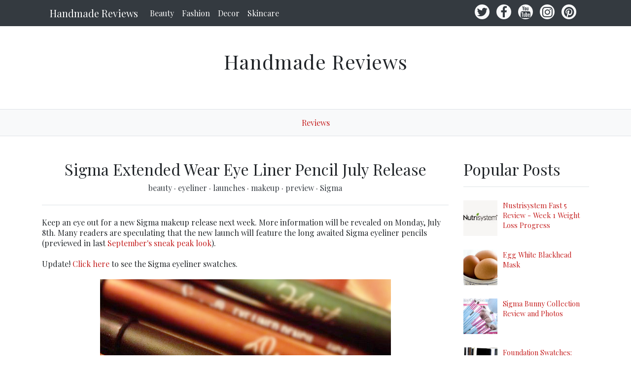

--- FILE ---
content_type: text/html; charset=UTF-8
request_url: https://www.handmadereviews.net/2013/07/sigma-eye-liner-pencil-july-release.html
body_size: 29687
content:
<!DOCTYPE html>
<html dir='ltr' xmlns='http://www.w3.org/1999/xhtml' xmlns:b='http://www.google.com/2005/gml/b' xmlns:data='http://www.google.com/2005/gml/data' xmlns:expr='http://www.google.com/2005/gml/expr'>
<head>
<link href='https://www.blogger.com/static/v1/widgets/2944754296-widget_css_bundle.css' rel='stylesheet' type='text/css'/>
<meta content='text/html; charset=UTF-8' http-equiv='Content-Type'/>
<meta content='blogger' name='generator'/>
<link href='https://www.handmadereviews.net/favicon.ico' rel='icon' type='image/x-icon'/>
<link href='http://www.handmadereviews.net/2013/07/sigma-eye-liner-pencil-july-release.html' rel='canonical'/>
<link rel="alternate" type="application/atom+xml" title="Handmade Reviews - Atom" href="https://www.handmadereviews.net/feeds/posts/default" />
<link rel="alternate" type="application/rss+xml" title="Handmade Reviews - RSS" href="https://www.handmadereviews.net/feeds/posts/default?alt=rss" />
<link rel="service.post" type="application/atom+xml" title="Handmade Reviews - Atom" href="https://www.blogger.com/feeds/118586701705980363/posts/default" />

<link rel="alternate" type="application/atom+xml" title="Handmade Reviews - Atom" href="https://www.handmadereviews.net/feeds/111121612357996982/comments/default" />
<!--Can't find substitution for tag [blog.ieCssRetrofitLinks]-->
<link href='https://blogger.googleusercontent.com/img/b/R29vZ2xl/AVvXsEiuaMhGeexSBVhVKFWB55gDEcNcz21Kq6HgiphKB825PSzh4Ta9dlx5aNEHXVrgaaKbZyFAYbl7ZbNmPMa0zvTeE8G4Duv8SdG6TARfpq_-VBcrX7tQ_oqlWR2EgyhSb4ZYvY4nZDUUG-k/s1600/sigmaeyelinerpencil.png' rel='image_src'/>
<meta content='http://www.handmadereviews.net/2013/07/sigma-eye-liner-pencil-july-release.html' property='og:url'/>
<meta content='Sigma Extended Wear Eye Liner Pencil July Release' property='og:title'/>
<meta content=' Keep an eye out for a new Sigma makeup release next week. More information will be revealed on Monday, July 8th. Many readers are speculati...' property='og:description'/>
<meta content='https://blogger.googleusercontent.com/img/b/R29vZ2xl/AVvXsEiuaMhGeexSBVhVKFWB55gDEcNcz21Kq6HgiphKB825PSzh4Ta9dlx5aNEHXVrgaaKbZyFAYbl7ZbNmPMa0zvTeE8G4Duv8SdG6TARfpq_-VBcrX7tQ_oqlWR2EgyhSb4ZYvY4nZDUUG-k/w1200-h630-p-k-no-nu/sigmaeyelinerpencil.png' property='og:image'/>
<meta content='width=device-width, minimum-scale=1.0, maximum-scale=1.0' name='viewport'/>
<title>Sigma Extended Wear Eye Liner Pencil July Release ~ Handmade Reviews</title>
<link href='//stackpath.bootstrapcdn.com/bootstrap/4.3.1/css/bootstrap.min.css' rel='stylesheet'/>
<style type='text/css'>@font-face{font-family:'Playfair Display';font-style:normal;font-weight:400;font-display:swap;src:url(//fonts.gstatic.com/s/playfairdisplay/v40/nuFvD-vYSZviVYUb_rj3ij__anPXJzDwcbmjWBN2PKdFvXDTbtPK-F2qC0usEw.woff2)format('woff2');unicode-range:U+0301,U+0400-045F,U+0490-0491,U+04B0-04B1,U+2116;}@font-face{font-family:'Playfair Display';font-style:normal;font-weight:400;font-display:swap;src:url(//fonts.gstatic.com/s/playfairdisplay/v40/nuFvD-vYSZviVYUb_rj3ij__anPXJzDwcbmjWBN2PKdFvXDYbtPK-F2qC0usEw.woff2)format('woff2');unicode-range:U+0102-0103,U+0110-0111,U+0128-0129,U+0168-0169,U+01A0-01A1,U+01AF-01B0,U+0300-0301,U+0303-0304,U+0308-0309,U+0323,U+0329,U+1EA0-1EF9,U+20AB;}@font-face{font-family:'Playfair Display';font-style:normal;font-weight:400;font-display:swap;src:url(//fonts.gstatic.com/s/playfairdisplay/v40/nuFvD-vYSZviVYUb_rj3ij__anPXJzDwcbmjWBN2PKdFvXDZbtPK-F2qC0usEw.woff2)format('woff2');unicode-range:U+0100-02BA,U+02BD-02C5,U+02C7-02CC,U+02CE-02D7,U+02DD-02FF,U+0304,U+0308,U+0329,U+1D00-1DBF,U+1E00-1E9F,U+1EF2-1EFF,U+2020,U+20A0-20AB,U+20AD-20C0,U+2113,U+2C60-2C7F,U+A720-A7FF;}@font-face{font-family:'Playfair Display';font-style:normal;font-weight:400;font-display:swap;src:url(//fonts.gstatic.com/s/playfairdisplay/v40/nuFvD-vYSZviVYUb_rj3ij__anPXJzDwcbmjWBN2PKdFvXDXbtPK-F2qC0s.woff2)format('woff2');unicode-range:U+0000-00FF,U+0131,U+0152-0153,U+02BB-02BC,U+02C6,U+02DA,U+02DC,U+0304,U+0308,U+0329,U+2000-206F,U+20AC,U+2122,U+2191,U+2193,U+2212,U+2215,U+FEFF,U+FFFD;}</style>
<style id='page-skin-1' type='text/css'><!--
/*
/* **************************
Template name: Mandarin
Template url: https://btemplates.com/2019/mandarin-blogger-template/
Ported by: https://chinomandarin.com & https://ixibanyayu.com/
Designed by: https://btemplates.com/
Distributed by: https://btemplates.com/
Documentation: https://btemplates.com/blog/mandarin-template-documentation/
Realese date: 03/06/2019
License: Creative Commons Attribution-NonCommercial-NoDerivatives 4.0 International
License url: http://creativecommons.org/licenses/by-nc-nd/4.0/
CSS Framework: Bootstrap 4.1 https://getbootstrap.com/
Version: 1.0.1
*****************************
*//* Variable definitions
====================
<Variable name="bgcolor" description="Page Background Color"
type="color" default="#fff">
<Variable name="textcolor" description="Text Color"
type="color" default="#212529">
<Variable name="linkcolor" description="Link Color"
type="color" default="#c41d1d">
<Variable name="hoverlinkcolor" description="Hover Link Color"
type="color" default="#D8815F">
<Variable name="pagetitlecolor" description="Blog Title Color"
type="color" default="#212529">
<Variable name="descriptioncolor" description="Blog Description Color"
type="color" default="#999">
<Variable name="titlecolor" description="Post Title Color"
type="color" default="#343a40">
<Variable name="bodyfont" description="Text Font"
type="font" default="normal normal 100% 'Playfair Display', serif">
*/
/* GENERAL STYLES */
body#layout {
max-width: 1000px !important;
}
body#layout .widget .editlink {
background-color: #999;
color: #000;
}
body#layout .layout-widget-description {
display: none;
}
body#layout .add_widget {
padding: 0;
}
body#layout #under-navbar {
float: right;
width: 45%;
}
body#layout .section {
position: unset !important;
}
body#layout #linksMenuTop {
float: left;
width: 45%;
}
body#layout #header, body#layout #footer {
clear: both;
}
body#layout #header-wrapper {
height: auto;
}
body#layout #header-2, body#layout #settings {
display: block;
}
body#layout #main {
float: left;
width: 65%;
}
body#layout #sidebar {
float: right;
width: 25%;
}
body#layout #footers .section {
width: 29%;
float:left;
}
body#layout:before {
content: 'Template documentation at: https://btemplates.com/blog/mandarin-template-documentation/';
}
body#layout #blocksMainMenu, body#layout #content-1 .Image, body#layout #bt-subscription .Image, body#layout #bt-videos .Image {
display: block;
}
body#layout #LinkList68::before {
content: "Add your social networks here. Your links will be changed for icons automatically:";
}
body#layout #LinkList78::before {
content: "Main menu with dropdown items support:";
}
body#layout #Image97::before {
content: "Add your logo here:";
}
body#layout #Header1::before {
content: "Edit blog title/logo and description here:";
}
body#layout #Image98::before {
content: "You can change the header background image here:";
}
body#layout #logo::before {
content: "Add your logo to the top menu here:";
}
body#layout #Image93::before {
content: "You can change the Email Subscription section background image:";
}
body#layout #FollowByEmail1::before {
content: "Email subscription settings:";
}
body#layout #footer::after {
content: "Thank you for using Cihuatl template by BTemplates.com";
}
body#layout #content-wrapper {
margin: 0;
}
body#layout #content-wrapper {
margin: 0px;
}
body#layout #footer-wrapper .links, body#layout #search {
display:none;
}
/* Hide top navbar */
#navbar-iframe {
height:0px;
visibility:hidden;
display:none
}
body {
font: normal normal 100% 'Playfair Display', serif;
background-color: #ffffff;
color: #212529;
}
a {
color: #c41d1d;
}
a:hover {
color: #D8815F;
}
a:visited {
color: #c13434;
}
blockquote {
background: #f9f9f9;
border-left: 10px solid #ccc;
margin: 1.5em 10px;
padding: 0.5em 10px;
quotes: "\201C""\201D""\2018""\2019";
}
blockquote:before {
color: #ccc;
content: open-quote;
font-size: 4em;
line-height: 0.1em;
margin-right: 0.25em;
vertical-align: -0.4em;
}
blockquote p {
display: inline;
}
.clear {
clear:both;
}
.clearfix:after {
clear:both;content:'.';
display:block;
visibility:hidden;
height:0;
}
.clearfix {
display:inline-block;
}
* html .clearfix {
height:1%;
}
.clearfix {
display:block;
}
/* HEADER */
#btemplates-dropdown-2 {
color: var(--light);
}
#header-wrapper h1, #header-wrapper h1 a {
letter-spacing: 0.02em;
color: #212529;
}
#header-wrapper img {
max-width: 100%;
}
#header-inner a img {
margin: 0 auto;
max-width: 100%;
height: auto;
}
p.description {
color: #999999;
}
.dropdown-submenu {
position: relative;
}
.dropdown-submenu>a:after {
content: "\f0da";
border: none;
font-family: 'FontAwesome';
vertical-align: middle;
}
.dropdown-submenu>.dropdown-menu {
top: 0;
left: 100%;
padding-left: 0.5rem;
margin-top: 0px;
margin-left: 0px;
}
@media (min-width: 991px) {
.dropdown-menu {
box-shadow: 0 0 10px rgba(0, 0, 0, 0.1);
}
}
#under-navbar h2 {
display: none;
}
#under-navbar ul {
display: block;
}
#under-navbar a {
color: var(--dark);
font-size:1.5em;
margin-right: 0.25em;
}
#slider h2 {
display: none;
}
#btemplates-posts-slider a {
color: #fff;
}
#btemplates-posts-slider .carousel-item img {
max-height: 700px;
object-fit: cover;
}
#btemplates-posts-slider h5 {
font-size: 2.25rem;
}
#btemplates-dropdown-2 ul {
margin-right: auto;
}
#btemplates-dropdown-2 .nav-item > a {
color: #fff;
}
#btemplates-dropdown-2 .nav-item > a:hover {
color: rgba(255,255,255,.75);
}
#btemplates-dropdown-1 a {
color: #c41d1d;
}
#btemplates-dropdown-1 a:hover {
color: #D8815F;
}
nav.navbar h2 {
display: none;
}
/* CONTENT WRAPPER */
.post-title a {
color: #343a40;
}
.video-container {
position:relative;
padding-bottom:56.25%;
padding-top:30px;
height:0;
overflow:hidden;
}
.video-container iframe, .video-container object, .video-container embed {
position:absolute;
top:0;
left:0;
width:100% !important;
height:100% !important;
}
.post-body ul{list-style-type:circle;list-style-position:inside;padding:0 0 0 0.25em;}
.post-body ol{list-style-type:decimal;list-style-position:inside;padding:0 0 0 0.25em;}
.post code{
background:url(https://blogger.googleusercontent.com/img/b/R29vZ2xl/AVvXsEhExW6-JThuwxu69jzgqy5oLhNUzGTXYZCiWTbGmIKmg4DFBZsuPK-4LQ9PvM7hGdrj4PUGton_ou2miA3fASZZGhuAMJ9BES0XNMoeHW9sQZM46fO690EmhQLdOSxt8lO8qs7vElQvHfPR/s0/code.png) no-repeat 0 5px;padding:0 35px 0 0;display:block;min-height:35px;padding:0 0 0 30px;
}
.post table {
border-color:#CDCDCD;border-style:solid;border-width:1px 0;width:100%;text-align:center;
}
.post table td,.post table th {
border-bottom:1px solid #EFEFEF;padding:5px 15px 5px 0;
}
.post tr:nth-child(2n) {
background-color: var(--light);
}
.post img {
max-width: 100%;
height: auto;
}
.post .posts-list-tag {
}
.post .posts-list-tag li {
list-style: none;
border-bottom: 1px solid #efefef;
line-height: 3;
transition: background-color 0.5s;
}
.post .posts-list-tag li:hover {
background-color: #eee;
}
.post .posts-list-tag li a {
text-decoration: none;
display: block;
transition: color 0.5s;
}
.bt-post-share-buttons a .fa {
width: 1.7rem;
height: 1.7rem;
border-radius: 50%;
background-color: #eee;
vertical-align: middle;
text-align: center;
display: table-cell;
}
#related-posts {
overflow: hidden;
width: 100%;
}
#related-posts h5 {
}
.related-post-thumb {
width: 100%;
height: 140px;
overflow: hidden;
float: none;
}
.related-post-thumb img, .related-post-thumb svg {
width: 100%;
height: 100%;
object-fit: cover;
transition: all 1.5s cubic-bezier(0, 0, .3, 1);
}
.related-post-info {
text-align: center;
font-size: 0.8rem;
color: var(--gray);
}
.related-post-title {
font-size: 0.9rem;
text-align: center;
}
.related-post-title a {
color: var(--dark);
}
.bt-post-share-buttons a:hover {
text-decoration: none;
}
.blog-pager {
padding: 0;
clear: both;
}
#post-navigation {
padding: 0;
margin: 0 0 3rem 0;
}
#post-navigation a {
color: var(--gray) !important;
font-size: 0.8rem;
}
.nav-post-thumb img, .nav-post-thumb svg {
width: 125px;
height: 75px;
object-fit: cover;
}
.nav-post-info {
height: 75px;
padding: 0 0.5rem;
}
#next-post .nav-post-thumb {
float: left;
}
#previous-post .nav-post-thumb {
float: right;
}
.home-link::before {
content: '\00a0\f015';
font-family: fontAwesome;
}
.blog-pager-older-link::after {
content: '\00a0\f105';
font-family: fontAwesome;
}
.blog-pager-newer-link::before {
content: '\f104\00a0';
font-family: fontAwesome;
}
.status-msg-wrap {
width: 100%;
margin: 0 auto 2em;
font-size: 125%;
}
.status-msg-border {
border: 0;
}
/* SIDEBAR */
#sidebar-wrapper .widget {
margin-bottom: 1em;
}
#sidebar-wrapper .widget h2, #footers .widget h2 {
padding-bottom: 0.5em;
margin-bottom: 0.5em;
border-bottom: 1px solid #dee2e6 !important;
}
#sidebar-wrapper h2 {
}
#sidebar-wrapper ul {
padding: 0;
}
#sidebar-wrapper li {
}
#sidebar-wrapper .widget {
}
#sidebar-wrapper .widget-content {
}
#sidebar .widget, #footers .widget {
margin-bottom: 2.5em;
}
#sidebar .FollowByEmail, #sidebar .FeaturedPost {
border: solid 1px #dee2e6;
padding: 1em;
background-color: #f8f9fa;
position: relative;
overflow: hidden;
}
#sidebar .FollowEmail .bt-widget-description,
#sidebar .FollowEmail h2,
#sidebar .FeaturedPost .bt-widget-description,
#sidebar .FeaturedPost h2 {
z-index: 1;
}
#sidebar .FollowByEmail input[type=text],
#sidebar .BlogSearch input[type=text] {
height: 2rem;
font-size: 13px;
border: 1px inset;
padding: 0.5rem;
}
#sidebar .FollowByEmail input[type=submit],
#sidebar .BlogSearch input[type=submit] {
background-color: #D8815F;
border-radius: 2px;
height: 2rem;
color: #fff;
border: 0;
cursor: pointer;
}
#sidebar .FollowByEmail:after,
#sidebar .FeaturedPost:after {
position: absolute;
content: "\f0e0";
top: -1.1rem;
right: -0.75rem;
color: #D8815F;
font-family: FontAwesome;
opacity: 0.5;
font-size: 3.5rem;
transform: rotate(20deg);
z-index: 0;
transition: transform 0.5s ease-out;
}
#sidebar .FeaturedPost:after {
content: '\f005';
}
#sidebar .FollowByEmail:hover:after,
#sidebar .FeaturedPost:hover:after {
transform: rotate(5deg);
}
#sidebar .PopularPosts ul , #footers .PopularPosts ul {
padding: 0;
}
#sidebar .PopularPosts li, #footers .PopularPosts li {
list-style: none;
}
#sidebar .PopularPosts .item-thumbnail, #footers .PopularPosts .item-thumbnail {
width:75px;
float:left;
}
#sidebar .PopularPosts .item-thumbnail img, #footers .PopularPosts .item-thumbnail img {
width:75px;
}
#sidebar .PopularPosts .item-title, #footers .PopularPosts .item-title {
font-size:0.9em;
}
#sidebar .PopularPosts .item-snippet, #footers .PopularPosts .item-snippet {
display: none;
}
ul.btemplates-tags {
padding: 0 !important;
list-style: none !important;
font-size: 80%;
}
ul.btemplates-tags li:before {
content: '';
}
ul.btemplates-tags li a {
text-align: center;
display: block;
padding: 2rem;
background-color: #999;
margin-bottom: 0.5rem;
object-fit: cover;
background-repeat: no-repeat;
background-size: cover;
cursor: pointer;
position: relative;
z-index: 0;
font-size: 1rem;
}
ul.btemplates-tags li a:after {
position: absolute;
content: '';
background-color: #fff;
width: 100%;
height: 100%;
left: 0;
top: 0;
opacity: 0.3;
z-index: 1;
transition: opacity 0.5s ease;
}
ul.btemplates-tags li a:hover:after {
opacity: 0;
}
ul.btemplates-tags li a:hover {
text-decoration: none;
}
ul.btemplates-tags li a span {
background-color: #fff;
padding: 0.5rem;
color: #000;
opacity: 0.80;
transition-property: color, background-color;
transition-timing-function: ease-in;
transition-duration: 0.2s;
z-index: 3;
position: relative;
}
ul.btemplates-tags li a:hover span {
background-color: #c41d1d;
color: #fff;
text-decoration: none;
}
#sidebar .Label ul, #footers .Label ul {
padding: 0 1.25em;
}
#sidebar-icons a {
color: #666;
text-decoration:none;
}
.Profile .widget-content {
text-align:center;
}
.Profile .profile-name-link {
background-image: none !important;
font-size: 1.1em;
}
.Profile > div:nth-child(2) > a:nth-child(1) img {
display:block;
float:none;
margin: 0.5em auto;
}
#sidebar .btemplates-post, #footers .btemplates-post {
clear: both;
margin-bottom:1em;
}
#sidebar .bt-post-thumbnail, #footers .bt-post-thumbnail {
margin:0 0.5em 1em 0;
float:left;
}
#sidebar .bt-post-title, #footers .bt-post-title {
}
#sidebar .bt-post-content, #footers .bt-post-content {
display:none;
}
#sidebar .bt-post-date, #footers .bt-post-date {
color: #999;
}
.Profile a.profile-link {
font-size: 0.9rem;
}
.btemplates-comment {
clear: both;
}
.bt-comment-avatar {
}
.bt-comment-avatar img {
width: 50px;
height: 50px;
margin: 0 0.5em 1em 0;
object-fit: cover;
}
.bt-comment-author {
}
.bt-comment-content {
font-size: 0.8rem;
}
.Label li {
clear:both;
margin-bottom: 0.5em;
list-style: none;
}
.Label li::before {
content: '\f101';
font-family: fontAwesome;
}
.Label span[dir='ltr'] {
width: 1.5em;
height: 1.5em;
}
.ContactForm input, .ContactForm textarea {
max-width: 100%;
}
.ContactForm input[type='button'] {
width: 100%;
background-color: #D8815F;
color: #fff;
background-image: none;
border: 0;
}
.ContactForm form span {
color: #D8815F;
}
.Feed li {
clear:both;
margin-bottom: 0.5em;
list-style: none;
}
.Feed li::before {
content: '\f101  ';
font-family: fontAwesome;
}
.Feed .item-date {
color: #999;
}
.bt-comment-date a {
font-size: 0.8rem;
float: right;
color: #999;
}
.Image img {
max-width: 100%;
}
/* FOOTER - PIE DE P&#65533;GINA */
#footer-wrapper {
}
#footer-wrapper a {
color: #28a745;
}
#footers .section img, #sidebar-wrapper img {
max-width: 100%;
}
/* COMMENTS */
#comments {
margin-bottom: 1.5rem;
}
#top-ra {
margin-bottom: 2em;
}
#top-ra > .comment {
border: 1px solid #dee2e6;
margin: 0 0 1em;
padding: 1em;
}
.comment-author {
}
.comments .comments-content .datetime {
margin-left: 0px;
display: block;
}
.comments .comments-content .datetime a{
color: #999;
font-size:0.9em;
}
a.comment-reply {
display: inline !important;
}
.comment-form {
max-width:100% !important;
}
p.comment-footer {
text-align:center;
}
dd.comment-footer, dd.comment-body {
margin:0;
}
.bt-widget-description {
color: #888;
}
#main-wrapper .FollowByEmail {
background-color: #f8f9fa;
padding: 2em;
}
#main-wrapper .FollowByEmail h2 {
border-bottom: 1px solid #666;
padding-bottom: 1em;
margin-bottom: 1em;
font-size: 1.75em;
text-align: center;
}
#main-wrapper .FollowByEmail .bt-widget-description {
text-align: center;
}
#main-wrapper .FollowByEmail input[type=text] {
height: 3em;
padding: 1em;
font-size: 0.9em;
}
#main-wrapper .FollowByEmail input[type=submit] {
height: 3em;
padding: 1em;
font-size: 0.9em;
padding: 0;
font-weight: bold;
background-color: #D8815F;
}
@keyframes heartbeat
{
0%
{
transform: scale( .75 );
}
20%
{
transform: scale( 1 );
}
40%
{
transform: scale( .75 );
}
60%
{
transform: scale( 1 );
}
80%
{
transform: scale( .75 );
}
100%
{
transform: scale( .75 );
}
}
#thanks-for-keeping-this:hover i {
animation: heartbeat 1s infinite;
}
/* Portfolio */
.btemplates-portfolio {}
#portfolio-footer h2 {
text-align: center;
font-size:2.5rem;
}
.btemplates-portfolio .widget-content {}
.btemplates-portfolio .item {
position: relative;
width: 100%;
display: block;
overflow: hidden;
z-index: 0;
}
.btemplates-portfolio .item:after {
position: absolute;
top: 0;
left: 0;
right: 0;
bottom: 0;
content: '';
background: #000;
opacity: 0;
z-index: 1;
transition: all 0.3s ease;
}
.btemplates-portfolio .item:hover:after, .btemplates-portfolio .item:focus:after {
opacity: .8;
}
.btemplates-portfolio .item:hover .item-title, .btemplates-portfolio .item:focus .item-title {
opacity: 1;
top: 0;
}
.btemplates-portfolio .item:hover img, .btemplates-portfolio .item:focus img {
transform: scale(1.3);
}
.btemplates-portfolio .item img {
transform: scale(1);
z-index: -1;
max-width: 100%;
height: auto;
transition: all 0.6s ease;
}
.btemplates-portfolio .item-title {
position: absolute;
top: -100px;
left: 0;
right: 0;
padding: 2em;
opacity: 0;
z-index: 2;
transition: all 0.6s ease;
color: #fff;
}
.btemplates-portfolio .item-title span {
font-size: 14px;
text-transform: uppercase;
letter-spacing: 2px;
color: rgba(255, 255, 255, 0.8);
}
.btemplates-portfolio .item-title h3 a {
color: #fff;
}
#footer-menu h2 {
display: none;
}
#footer-menu ul {
margin: 0;
padding: 0;
}
#footer-menu li {
display: inline;
padding-right: 1rem;
}
#footer-menu li:last-child {
padding-right: 0;
}
/* 404 Error page */
#error-404 h4 {
font-size:2.5em;
}
#btemplates-404 p {
margin-bottom: 2em;
}
#btemplates-404 img {
margin-bottom: 2em;
max-width: 100%;
height: auto;
}
.social ul {
padding: 0 !important;
}
.social a {
display: inline-block;
}
.social .fa {
background-color: var(--gray);
color: #fff;
font-size: 1.5rem;
width: 2.5rem;
height: 2.5rem;
vertical-align: middle;
margin: 0 0.1rem 0.1rem 0;
float: left;
transition: background-color 0.1s ease-in;
border-radius: 50%;
}
#under-navbar .social a {
text-decoration: none;
margin-right: 0.5rem;
}
#under-navbar .social .fa {
background-color: var(--light);
width: 1.9rem;
height: 1.9rem;
border-radius: 50%;
transition: background-color 0.25s ease-in;
color: inherit;
}
#under-navbar .social .fa:hover {
background-color: var(--dark) !important;
}
#under-navbar .social .widget-content {
}
#under-navbar .social ul {
margin: 0;
}
.social .fa.fa-500px:hover {
background-color: #0099e5;
}
.social .fa.fa-adn:hover {
background-color: #4a484c;
}
.social .fa.fa-amazon:hover {
background-color: #ff9900;
}
.social .fa.fa-android:hover {
background-color: #a4c639;
}
.social .fa.fa-angellist:hover {
background-color: #000;
}
.social .fa.fa-apple:hover {
background-color: #979797;
}
.social .fa.fa-behance:hover {
background-color: #1769ff;
}
.social .fa.fa-behance-square:hover {
background-color: #1769ff;
}
.social .fa.fa-bitbucket:hover {
background-color: #205081;
}
.social .fa.fa-bitbucket-square:hover {
background-color: #205081;
}
.social .fa.fa-bitcoin:hover {
background-color: #ee9209;
}
.social .fa.fa-black-tie:hover {
background-color: #222;
}
.social .fa.fa-btc:hover {
background-color: #ee9209;
}
.social .fa.fa-buysellads:hover {
background-color: #c90100;
}
.social .fa.fa-cc-amex:hover {
background-color: #007bc1;
}
.social .fa.fa-cc-diners-club:hover {
background-color: #004a97;
}
.social .fa.fa-cc-discover:hover {
background-color: #f68121;
}
.social .fa.fa-cc-jcb:hover {
background-color: #003a8f;
}
.social .fa.fa-cc-mastercard:hover {
background-color: #0a3a82;
}
.social .fa.fa-cc-paypal:hover {
background-color: #253b80;
}
.social .fa.fa-cc-stripe:hover {
background-color: #00afe1;
}
.social .fa.fa-cc-visa:hover {
background-color: #0157a2;
}
.social .fa.fa-chrome:hover {
background-color: #4587f3;
}
.social .fa.fa-codepen:hover {
background-color: #000;
}
.social .fa.fa-connectdevelop:hover {
background-color: #391448;
}
.social .fa.fa-contao:hover {
background-color: #eb8623;
}
.social .fa.fa-creative-commons:hover {
background-color: #231f20;
}
.social .fa.fa-css3:hover {
background-color: #1680c0;
}
.social .fa.fa-dashcube:hover {
background-color: #7f7f7f;
}
.social .fa.fa-delicious:hover {
background-color: #3399ff;
}
.social .fa.fa-deviantart:hover {
background-color: #4e6252;
}
.social .fa.fa-digg:hover {
background-color: #000;
}
.social .fa.fa-dribbble:hover {
background-color: #444444;
}
.social .fa.fa-dropbox:hover {
background-color: #007ee5;
}
.social .fa.fa-drupal:hover {
background-color: #0077c0;
}
.social .fa.fa-empire:hover {
background-color: #000;
}
.social .fa.fa-expeditedssl:hover {
background-color: #343433;
}
.social .fa.fa-facebook:hover {
background-color: #3b5998;
}
.social .fa.fa-etsy:hover {
background-color: #F45700;
}
.social .fa.fa-facebook-official:hover {
background-color: #3b5998;
}
.social .fa.fa-facebook-square:hover {
background-color: #3b5998;
}
.social .fa.fa-firefox:hover {
background-color: #e66000;
}
.social .fa.fa-flickr:hover {
background-color: #ff0084;
}
.social .fa.fa-fonticons:hover {
background-color: #1c1e29;
}
.social .fa.fa-forumbee:hover {
background-color: #83ad13;
}
.social .fa.fa-foursquare:hover {
background-color: #0072b1;
}
.social .fa.fa-ge:hover {
background-color: #000;
}
.social .fa.fa-get-pocket:hover {
background-color: #d3505a;
}
.social .fa.fa-gg:hover {
background-color: #000;
}
.social .fa.fa-gg-circle:hover {
background-color: #000;
}
.social .fa.fa-git:hover {
background-color: #333;
}
.social .fa.fa-git-square:hover {
background-color: #333;
}
.social .fa.fa-github:hover {
background-color: #333;
}
.social .fa.fa-github-alt:hover {
background-color: #333;
}
.social .fa.fa-github-square:hover {
background-color: #333;
}
.social .fa.fa-gittip:hover {
background-color: #663300;
}
.social .fa.fa-google:hover {
background-color: #4285f4;
}
.social .fa.fa-google-plus:hover {
background-color: #dd4b39;
}
.social .fa.fa-google-plus-square:hover {
background-color: #dd4b39;
}
.social .fa.fa-google-wallet:hover {
background-color: #4285f4;
}
.social .fa.fa-hacker-news:hover {
background-color: #ff6600;
}
.social .fa.fa-houzz:hover {
background-color: #7ac142;
}
.social .fa.fa-html5:hover {
background-color: #e34f26;
}
.social .fa.fa-instagram:hover {
background-color: #3f729b;
}
.social .fa.fa-internet-explorer:hover {
background-color: #1ebbee;
}
.social .fa.fa-ioxhost:hover {
background-color: #faa729;
}
.social .fa.fa-joomla:hover {
background-color: #142849;
}
.social .fa.fa-jsfiddle:hover {
background-color: #4679bd;
}
.social .fa.fa-lastfm:hover {
background-color: #c3000d;
}
.social .fa.fa-lastfm-square:hover {
background-color: #c3000d;
}
.social .fa.fa-leanpub:hover {
background-color: #0c0c0c;
}
.social .fa.fa-linkedin:hover {
background-color: #0976b4;
}
.social .fa.fa-linkedin-square:hover {
background-color: #0976b4;
}
.social .fa.fa-linux:hover {
background-color: #333333;
}
.social .fa.fa-maxcdn:hover {
background-color: #ff6600;
}
.social .fa.fa-meanpath:hover {
background-color: #538ed7;
}
.social .fa.fa-medium:hover {
background-color: #000;
}
.social .fa.fa-odnoklassniki:hover {
background-color: #ed812b;
}
.social .fa.fa-odnoklassniki-square:hover {
background-color: #ed812b;
}
.social .fa.fa-opencart:hover {
background-color: #2ac2ef;
}
.social .fa.fa-openid:hover {
background-color: #f78c40;
}
.social .fa.fa-opera:hover {
background-color: #cc0f16;
}
.social .fa.fa-optin-monster:hover {
background-color: #83c11f;
}
.social .fa.fa-pagelines:hover {
background-color: #000;
}
.social .fa.fa-paypal:hover {
background-color: #253b80;
}
.social .fa.fa-pied-piper:hover {
background-color: #2f9f46;
}
.social .fa.fa-pied-piper-alt:hover {
background-color: #2f9f46;
}
.social .fa.fa-pied-piper-square:hover {
background-color: #2f9f46;
}
.social .fa.fa-pinterest:hover {
background-color: #cc2127;
}
.social .fa.fa-pinterest-p:hover {
background-color: #cc2127;
}
.social .fa.fa-pinterest-square:hover {
background-color: #cc2127;
}
.social .fa.fa-qq:hover {
background-color: #000;
}
.social .fa.fa-ra:hover {
background-color: #000;
}
.social .fa.fa-rebel:hover {
background-color: #000;
}
.social .fa.fa-reddit:hover {
background-color: #ff4500;
}
.social .fa.fa-reddit-square:hover {
background-color: #ff4500;
}
.social .fa.fa-renren:hover {
background-color: #005eac;
}
.social .fa.fa-safari:hover {
background-color: #1b88ca;
}
.social .fa.fa-sellsy:hover {
background-color: #1f78b9;
}
.social .fa.fa-share-alt:hover {
background-color: #01bf01;
}
.social .fa.fa-share-alt-square:hover {
background-color: #01bf01;
}
.social .fa.fa-shirtsinbulk:hover {
background-color: #dd3a26;
}
.social .fa.fa-simplybuilt:hover {
background-color: #000;
}
.social .fa.fa-skyatlas:hover {
background-color: #00adbb;
}
.social .fa.fa-skype:hover {
background-color: #00aff0;
}
.social .fa.fa-slack:hover {
background-color: #0f7965;
}
.social .fa.fa-slideshare:hover {
background-color: #e98325;
}
.social .fa.fa-soundcloud:hover {
background-color: #f80;
}
.social .fa.fa-spotify:hover {
background-color: #7ab800;
}
.social .fa.fa-stack-exchange:hover {
background-color: #000;
}
.social .fa.fa-stack-overflow:hover {
background-color: #fe7a15;
}
.social .fa.fa-steam:hover {
background-color: #0b0b0b;
}
.social .fa.fa-steam-square:hover {
background-color: #0b0b0b;
}
.social .fa.fa-stumbleupon:hover {
background-color: #eb4924;
}
.social .fa.fa-stumbleupon-circle:hover {
background-color: #eb4924;
}
.social .fa.fa-tencent-weibo:hover {
background-color: #74af2c;
}
.social .fa.fa-trello:hover {
background-color: #256a92;
}
.social .fa.fa-tripadvisor:hover {
background-color: #589442;
}
.social .fa.fa-tumblr:hover {
background-color: #35465c;
}
.social .fa.fa-tumblr-square:hover {
background-color: #35465c;
}
.social .fa.fa-twitch:hover {
background-color: #6441a5;
}
.social .fa.fa-twitter:hover {
background-color: #55acee;
}
.social .fa.fa-twitter-square:hover {
background-color: #55acee;
}
.social .fa.fa-viacoin:hover {
background-color: #333;
}
.social .fa.fa-vimeo:hover {
background-color: #1ab7ea;
}
.social .fa.fa-vimeo-square:hover {
background-color: #1ab7ea;
}
.social .fa.fa-vine:hover {
background-color: #00b488;
}
.social .fa.fa-vk:hover {
background-color: #45668e;
}
.social .fa.fa-wechat:hover {
background-color: #93d034;
}
.social .fa.fa-weibo:hover {
background-color: #e71d34;
}
.social .fa.fa-weixin:hover {
background-color: #93d034;
}
.social .fa.fa-wikipedia-w:hover {
background-color: #000;
}
.social .fa.fa-windows:hover {
background-color: #00bcf2;
}
.social .fa.fa-wordpress:hover {
background-color: #21759b;
}
.social .fa.fa-xing:hover {
background-color: #026466;
}
.social .fa.fa-xing-square:hover {
background-color: #026466;
}
.social .fa.fa-y-combinator:hover {
background-color: #f0652f;
}
.social .fa.fa-yc:hover {
background-color: #f0652f;
}
.social .fa.fa-yahoo:hover {
background-color: #400191;
}
.social .fa.fa-yelp:hover {
background-color: #af0606;
}
.social .fa.fa-youtube:hover {
background-color: #e52d27;
}
.social .fa.fa-youtube-play:hover {
background-color: #e52d27;
}
.social .fa.fa-youtube-square:hover {
background-color: #e52d27;
}
#under-navbar .social .fa.fa-500px:hover {
color: #0099e5;
}
#under-navbar .social .fa.fa-adn:hover {
color: #4a484c;
}
#under-navbar .social .fa.fa-amazon:hover {
color: #ff9900;
}
#under-navbar .social .fa.fa-android:hover {
color: #a4c639;
}
#under-navbar .social .fa.fa-angellist:hover {
color: #000;
}
#under-navbar .social .fa.fa-apple:hover {
color: #979797;
}
#under-navbar .social .fa.fa-behance:hover {
color: #1769ff;
}
#under-navbar .social .fa.fa-behance-square:hover {
color: #1769ff;
}
#under-navbar .social .fa.fa-bitbucket:hover {
color: #205081;
}
#under-navbar .social .fa.fa-bitbucket-square:hover {
color: #205081;
}
#under-navbar .social .fa.fa-bitcoin:hover {
color: #ee9209;
}
#under-navbar .social .fa.fa-black-tie:hover {
color: #222;
}
#under-navbar .social .fa.fa-btc:hover {
color: #ee9209;
}
#under-navbar .social .fa.fa-buysellads:hover {
color: #c90100;
}
#under-navbar .social .fa.fa-cc-amex:hover {
color: #007bc1;
}
#under-navbar .social .fa.fa-cc-diners-club:hover {
color: #004a97;
}
#under-navbar .social .fa.fa-cc-discover:hover {
color: #f68121;
}
#under-navbar .social .fa.fa-cc-jcb:hover {
color: #003a8f;
}
#under-navbar .social .fa.fa-cc-mastercard:hover {
color: #0a3a82;
}
#under-navbar .social .fa.fa-cc-paypal:hover {
color: #253b80;
}
#under-navbar .social .fa.fa-cc-stripe:hover {
color: #00afe1;
}
#under-navbar .social .fa.fa-cc-visa:hover {
color: #0157a2;
}
#under-navbar .social .fa.fa-chrome:hover {
color: #4587f3;
}
#under-navbar .social .fa.fa-codepen:hover {
color: #000;
}
#under-navbar .social .fa.fa-connectdevelop:hover {
color: #391448;
}
#under-navbar .social .fa.fa-contao:hover {
color: #eb8623;
}
#under-navbar .social .fa.fa-creative-commons:hover {
color: #231f20;
}
#under-navbar .social .fa.fa-css3:hover {
color: #1680c0;
}
#under-navbar .social .fa.fa-dashcube:hover {
color: #7f7f7f;
}
#under-navbar .social .fa.fa-delicious:hover {
color: #3399ff;
}
#under-navbar .social .fa.fa-deviantart:hover {
color: #4e6252;
}
#under-navbar .social .fa.fa-digg:hover {
color: #000;
}
#under-navbar .social .fa.fa-dribbble:hover {
color: #444444;
}
#under-navbar .social .fa.fa-dropbox:hover {
color: #007ee5;
}
#under-navbar .social .fa.fa-drupal:hover {
color: #0077c0;
}
#under-navbar .social .fa.fa-empire:hover {
color: #000;
}
#under-navbar .social .fa.fa-expeditedssl:hover {
color: #343433;
}
#under-navbar .social .fa.fa-facebook:hover {
color: #3b5998;
}
#under-navbar .social .fa.fa-etsy:hover {
color: #F45700;
}
#under-navbar .social .fa.fa-facebook-official:hover {
color: #3b5998;
}
#under-navbar .social .fa.fa-facebook-square:hover {
color: #3b5998;
}
#under-navbar .social .fa.fa-firefox:hover {
color: #e66000;
}
#under-navbar .social .fa.fa-flickr:hover {
color: #ff0084;
}
#under-navbar .social .fa.fa-fonticons:hover {
color: #1c1e29;
}
#under-navbar .social .fa.fa-forumbee:hover {
color: #83ad13;
}
#under-navbar .social .fa.fa-foursquare:hover {
color: #0072b1;
}
#under-navbar .social .fa.fa-ge:hover {
color: #000;
}
#under-navbar .social .fa.fa-get-pocket:hover {
color: #d3505a;
}
#under-navbar .social .fa.fa-gg:hover {
color: #000;
}
#under-navbar .social .fa.fa-gg-circle:hover {
color: #000;
}
#under-navbar .social .fa.fa-git:hover {
color: #333;
}
#under-navbar .social .fa.fa-git-square:hover {
color: #333;
}
#under-navbar .social .fa.fa-github:hover {
color: #333;
}
#under-navbar .social .fa.fa-github-alt:hover {
color: #333;
}
#under-navbar .social .fa.fa-github-square:hover {
color: #333;
}
#under-navbar .social .fa.fa-gittip:hover {
color: #663300;
}
#under-navbar .social .fa.fa-google:hover {
color: #4285f4;
}
#under-navbar .social .fa.fa-google-plus:hover {
color: #dd4b39;
}
#under-navbar .social .fa.fa-google-plus-square:hover {
color: #dd4b39;
}
#under-navbar .social .fa.fa-google-wallet:hover {
color: #4285f4;
}
#under-navbar .social .fa.fa-hacker-news:hover {
color: #ff6600;
}
#under-navbar .social .fa.fa-houzz:hover {
color: #7ac142;
}
#under-navbar .social .fa.fa-html5:hover {
color: #e34f26;
}
#under-navbar .social .fa.fa-instagram:hover {
color: #3f729b;
}
#under-navbar .social .fa.fa-internet-explorer:hover {
color: #1ebbee;
}
#under-navbar .social .fa.fa-ioxhost:hover {
color: #faa729;
}
#under-navbar .social .fa.fa-joomla:hover {
color: #142849;
}
#under-navbar .social .fa.fa-jsfiddle:hover {
color: #4679bd;
}
#under-navbar .social .fa.fa-lastfm:hover {
color: #c3000d;
}
#under-navbar .social .fa.fa-lastfm-square:hover {
color: #c3000d;
}
#under-navbar .social .fa.fa-leanpub:hover {
color: #0c0c0c;
}
#under-navbar .social .fa.fa-linkedin:hover {
color: #0976b4;
}
#under-navbar .social .fa.fa-linkedin-square:hover {
color: #0976b4;
}
#under-navbar .social .fa.fa-linux:hover {
color: #333333;
}
#under-navbar .social .fa.fa-maxcdn:hover {
color: #ff6600;
}
#under-navbar .social .fa.fa-meanpath:hover {
color: #538ed7;
}
#under-navbar .social .fa.fa-medium:hover {
color: #000;
}
#under-navbar .social .fa.fa-odnoklassniki:hover {
color: #ed812b;
}
#under-navbar .social .fa.fa-odnoklassniki-square:hover {
color: #ed812b;
}
#under-navbar .social .fa.fa-opencart:hover {
color: #2ac2ef;
}
#under-navbar .social .fa.fa-openid:hover {
color: #f78c40;
}
#under-navbar .social .fa.fa-opera:hover {
color: #cc0f16;
}
#under-navbar .social .fa.fa-optin-monster:hover {
color: #83c11f;
}
#under-navbar .social .fa.fa-pagelines:hover {
color: #000;
}
#under-navbar .social .fa.fa-paypal:hover {
color: #253b80;
}
#under-navbar .social .fa.fa-pied-piper:hover {
color: #2f9f46;
}
#under-navbar .social .fa.fa-pied-piper-alt:hover {
color: #2f9f46;
}
#under-navbar .social .fa.fa-pied-piper-square:hover {
color: #2f9f46;
}
#under-navbar .social .fa.fa-pinterest:hover {
color: #cc2127;
}
#under-navbar .social .fa.fa-pinterest-p:hover {
color: #cc2127;
}
#under-navbar .social .fa.fa-pinterest-square:hover {
color: #cc2127;
}
#under-navbar .social .fa.fa-qq:hover {
color: #000;
}
#under-navbar .social .fa.fa-ra:hover {
color: #000;
}
#under-navbar .social .fa.fa-rebel:hover {
color: #000;
}
#under-navbar .social .fa.fa-reddit:hover {
color: #ff4500;
}
#under-navbar .social .fa.fa-reddit-square:hover {
color: #ff4500;
}
#under-navbar .social .fa.fa-renren:hover {
color: #005eac;
}
#under-navbar .social .fa.fa-safari:hover {
color: #1b88ca;
}
#under-navbar .social .fa.fa-sellsy:hover {
color: #1f78b9;
}
#under-navbar .social .fa.fa-share-alt:hover {
color: #01bf01;
}
#under-navbar .social .fa.fa-share-alt-square:hover {
color: #01bf01;
}
#under-navbar .social .fa.fa-shirtsinbulk:hover {
color: #dd3a26;
}
#under-navbar .social .fa.fa-simplybuilt:hover {
color: #000;
}
#under-navbar .social .fa.fa-skyatlas:hover {
color: #00adbb;
}
#under-navbar .social .fa.fa-skype:hover {
color: #00aff0;
}
#under-navbar .social .fa.fa-slack:hover {
color: #0f7965;
}
#under-navbar .social .fa.fa-slideshare:hover {
color: #e98325;
}
#under-navbar .social .fa.fa-soundcloud:hover {
color: #f80;
}
#under-navbar .social .fa.fa-spotify:hover {
color: #7ab800;
}
#under-navbar .social .fa.fa-stack-exchange:hover {
color: #000;
}
#under-navbar .social .fa.fa-stack-overflow:hover {
color: #fe7a15;
}
#under-navbar .social .fa.fa-steam:hover {
color: #0b0b0b;
}
#under-navbar .social .fa.fa-steam-square:hover {
color: #0b0b0b;
}
#under-navbar .social .fa.fa-stumbleupon:hover {
color: #eb4924;
}
#under-navbar .social .fa.fa-stumbleupon-circle:hover {
color: #eb4924;
}
#under-navbar .social .fa.fa-tencent-weibo:hover {
color: #74af2c;
}
#under-navbar .social .fa.fa-trello:hover {
color: #256a92;
}
#under-navbar .social .fa.fa-tripadvisor:hover {
color: #589442;
}
#under-navbar .social .fa.fa-tumblr:hover {
color: #35465c;
}
#under-navbar .social .fa.fa-tumblr-square:hover {
color: #35465c;
}
#under-navbar .social .fa.fa-twitch:hover {
color: #6441a5;
}
#under-navbar .social .fa.fa-twitter:hover {
color: #55acee;
}
#under-navbar .social .fa.fa-twitter-square:hover {
color: #55acee;
}
#under-navbar .social .fa.fa-viacoin:hover {
color: #333;
}
#under-navbar .social .fa.fa-vimeo:hover {
color: #1ab7ea;
}
#under-navbar .social .fa.fa-vimeo-square:hover {
color: #1ab7ea;
}
#under-navbar .social .fa.fa-vine:hover {
color: #00b488;
}
#under-navbar .social .fa.fa-vk:hover {
color: #45668e;
}
#under-navbar .social .fa.fa-wechat:hover {
color: #93d034;
}
#under-navbar .social .fa.fa-weibo:hover {
color: #e71d34;
}
#under-navbar .social .fa.fa-weixin:hover {
color: #93d034;
}
#under-navbar .social .fa.fa-wikipedia-w:hover {
color: #000;
}
#under-navbar .social .fa.fa-windows:hover {
color: #00bcf2;
}
#under-navbar .social .fa.fa-wordpress:hover {
color: #21759b;
}
#under-navbar .social .fa.fa-xing:hover {
color: #026466;
}
#under-navbar .social .fa.fa-xing-square:hover {
color: #026466;
}
#under-navbar .social .fa.fa-y-combinator:hover {
color: #f0652f;
}
#under-navbar .social .fa.fa-yc:hover {
color: #f0652f;
}
#under-navbar .social .fa.fa-yahoo:hover {
color: #400191;
}
#under-navbar .social .fa.fa-yelp:hover {
color: #af0606;
}
#under-navbar .social .fa.fa-youtube:hover {
color: #e52d27;
}
#under-navbar .social .fa.fa-youtube-play:hover {
color: #e52d27;
}
#under-navbar .social .fa.fa-youtube-square:hover {
color: #e52d27;
}
/* Navigation */
#blog-pager-newer-link {float: left;}
#blog-pager-older-link {float: right;}
#blog-pager {text-align: center; }

--></style>
<style>
            @media (min-width: 768px) {
            #blog-pager .btemplates-post {
            width: 49%;
            float:left;
            }
            }
        </style>
<link href='https://fonts.googleapis.com/css?family=Playfair+Display&display=swap' rel='stylesheet'/>
<link href='https://www.blogger.com/dyn-css/authorization.css?targetBlogID=118586701705980363&amp;zx=9a432679-5b46-48d9-91f4-31795cc539f7' media='none' onload='if(media!=&#39;all&#39;)media=&#39;all&#39;' rel='stylesheet'/><noscript><link href='https://www.blogger.com/dyn-css/authorization.css?targetBlogID=118586701705980363&amp;zx=9a432679-5b46-48d9-91f4-31795cc539f7' rel='stylesheet'/></noscript>
<meta name='google-adsense-platform-account' content='ca-host-pub-1556223355139109'/>
<meta name='google-adsense-platform-domain' content='blogspot.com'/>

<!-- data-ad-client=ca-pub-2406018594196403 -->

</head>
<body>
<div id='outer-wrapper'><div id='wrap2'>
<!-- skip links for text browsers - saltar a contenido -->
<span id='skiplinks' style='display:none;'>
<a href='#main'>skip to main (ir a principal) </a> |
                <a href='#sidebar'>skip to sidebar (ir al sidebar)</a>
</span>
<div class='section' id='settings' name='Template Options'><div class='widget LinkList' data-version='1' id='LinkList46'>
<div class='clear'></div>
</div></div>
<div class='container-fluid bg-dark btemplates-dropdown' id='btemplates-dropdown-2'>
<!-- Menu Link -->
<div class='container'>
<nav class='navbar navbar-expand-lg navbar-dark bg-dark d-none'>
<a class='navbar-brand' href='https://www.handmadereviews.net/'>Handmade Reviews</a>
<button aria-controls='navbarNav' aria-expanded='false' aria-label='Toggle navigation' class='navbar-toggler' data-target='#topNavbar' data-toggle='collapse' type='button'>
<span class='navbar-toggler-icon'></span>
</button>
<div class='crosscol collapse navbar-collapse' id='topNavbar'>
<div class='mr-auto section' id='linksMenuTop' name='Top Menu'><div class='widget LinkList' data-version='1' id='LinkList67'>
<h2>Top Links Menu</h2>
<div class='widget-content'>
<ul>
<li><a href='http://www.handmadereviews.net/search/label/beauty'>Beauty</a></li>
<li><a href='http://www.handmadereviews.net/search/label/fashion'>Fashion</a></li>
<li><a href='http://www.handmadereviews.net/search/label/decor'>Decor</a></li>
<li><a href='http://www.handmadereviews.net/search/label/skincare'>Skincare</a></li>
</ul>
<div class='clear'></div>
</div>
</div></div>
<div class='section' id='under-navbar' name='Social media icons'><div class='widget LinkList' data-version='1' id='LinkList69'>
<h2>SOCIAL</h2>
<div class='widget-content'>
<ul>
<li><a href='http://twitter.com/handmadereviews'>Twitter</a></li>
<li><a href='http://facebook.com/handmadereviews'>Facebook</a></li>
<li><a href="//youtube.com/handmadereviews">YouTube</a></li>
<li><a href='http://instagram.com/handmadereviews'>Instagram</a></li>
<li><a href='http://pinterest.com/handmadereviews'>Pinterest</a></li>
</ul>
<div class='clear'></div>
</div>
</div></div>
</div>
</nav>
<!-- /Menu links -->
</div>
</div>
<!-- Header -->
<div class='container-fluid'>
<div class='container'>
<div class='py-5' id='header-wrapper'>
<div class='header section' id='header' name='Header'><div class='widget Header' data-version='1' id='Header1'>
<div id='header-inner'>
<div class='titlewrapper row justify-content-center'>
<h1 class='title'>
<a href='https://www.handmadereviews.net/'>
Handmade Reviews
</a>
</h1>
</div>
<div class='descriptionwrapper row justify-content-center'>
<p class='description'><span>
</span></p>
</div>
</div>
</div></div>
</div>
</div>
</div>
<!-- /Header -->
<div class='container-fluid mb-4 border-bottom border-top bg-light btemplates-dropdown' id='btemplates-dropdown-1'>
<!-- Menu Link -->
<div class='container'>
<nav class='navbar navbar-expand-lg navbar-light bg-light d-none'>
<span class='navbar-brand d-md-none'>MENU</span>
<button aria-controls='navbarNav' aria-expanded='false' aria-label='Toggle navigation' class='navbar-toggler' data-target='#linksMenu' data-toggle='collapse' type='button'>
<span class='navbar-toggler-icon'></span>
</button>
<div class='crosscol collapse navbar-collapse justify-content-center section' id='linksMenu' name='Menu after Header'><div class='widget LinkList' data-version='1' id='LinkList66'>
<h2>LinksMenu</h2>
<div class='widget-content'>
<ul>
<li><a href='http://www.handmadereviews.net/p/reviews.html'>Reviews</a></li>
</ul>
<div class='clear'></div>
</div>
</div></div>
</nav>
<!-- /Menu links -->
</div>
</div>
<div class='container-fluid mb-4'>
<div class='container'>
<div class='main no-items section' id='ads-headers' name='Space for ads (optional)'></div>
</div>
</div>
<div class='container-fluid'>
<div class='container'>
<!-- Content-wrapper -->
<div class='row' id='main-content'>
<div class='col-lg-9' id='content-wrapper'>
<!-- Main content -->
<div id='main-wrapper'>
<div class='main section' id='main' name='Blog Posts'><div class='widget Blog' data-version='1' id='Blog1'>
<div class='blog-posts hfeed'>

                                                            <div class="date-outer">
                                                        

                                                            <div class="date-posts">
                                                        
<div class='post-outer'>
<div class='post hentry uncustomized-post-template mb-5' itemprop='blogPost' itemscope='itemscope' itemtype='http://schema.org/BlogPosting'>
<meta content='https://blogger.googleusercontent.com/img/b/R29vZ2xl/AVvXsEiuaMhGeexSBVhVKFWB55gDEcNcz21Kq6HgiphKB825PSzh4Ta9dlx5aNEHXVrgaaKbZyFAYbl7ZbNmPMa0zvTeE8G4Duv8SdG6TARfpq_-VBcrX7tQ_oqlWR2EgyhSb4ZYvY4nZDUUG-k/s1600/sigmaeyelinerpencil.png' itemprop='image_url'/>
<meta content='118586701705980363' itemprop='blogId'/>
<meta content='111121612357996982' itemprop='postId'/>
<a name='111121612357996982'></a>
<h2 class='post-title entry-title text-center' itemprop='name'>
Sigma Extended Wear Eye Liner Pencil July Release
</h2>
<div class='post-header border-bottom mb-4'>
<div class='post-header-line-1 text-center mb-4'>
<span class='post-labels'>
<a class='text-dark' href='https://www.handmadereviews.net/search/label/beauty' rel='tag'>
beauty
</a>
 &middot; 
<a class='text-dark' href='https://www.handmadereviews.net/search/label/eyeliner' rel='tag'>
eyeliner
</a>
 &middot; 
<a class='text-dark' href='https://www.handmadereviews.net/search/label/launches' rel='tag'>
launches
</a>
 &middot; 
<a class='text-dark' href='https://www.handmadereviews.net/search/label/makeup' rel='tag'>
makeup
</a>
 &middot; 
<a class='text-dark' href='https://www.handmadereviews.net/search/label/preview' rel='tag'>
preview
</a>
 &middot; 
<a class='text-dark' href='https://www.handmadereviews.net/search/label/Sigma' rel='tag'>
Sigma
</a>
</span>
</div>
</div>
<div class='post-body entry-content mb-4 pb-4 border-bottom' id='post-body-111121612357996982' itemprop='description articleBody'>
<div dir="ltr" style="text-align: left;" trbidi="on">
Keep an eye out for a new Sigma makeup release next week. More information will be revealed on Monday, July 8th. Many readers are speculating&nbsp;that the new launch will feature the long awaited Sigma eyeliner pencils (previewed in last <a href="http://www.handmadereviews.net/2012/09/sneak-peek-sigma-beauty-eye-liner-and.html">September's sneak peak look</a>).<br />
<br />
Update! <a href="http://www.handmadereviews.net/2013/07/sigma-extended-wear-eyeliner-swatches.html">Click here</a> to see the Sigma eyeliner swatches.<br />
<br />
<div class="separator" style="clear: both; text-align: center;">
<img alt="Sigma Eye Liner Pencil 2013" src="https://blogger.googleusercontent.com/img/b/R29vZ2xl/AVvXsEiuaMhGeexSBVhVKFWB55gDEcNcz21Kq6HgiphKB825PSzh4Ta9dlx5aNEHXVrgaaKbZyFAYbl7ZbNmPMa0zvTeE8G4Duv8SdG6TARfpq_-VBcrX7tQ_oqlWR2EgyhSb4ZYvY4nZDUUG-k/s1600/sigmaeyelinerpencil.png" /></div>
<div class="separator" style="clear: both; text-align: center;">
The Sigma Eye Liner Pencil preview from the Sigma team last year.</div>
<br />
From the look of the preview photo, these eye liner pencils will come in many different shades. So far, we see Flirt, Declare and some of the other eyeshadow colors in the preview. Of course the actual released products could vary drastically from these previewed shots shown by Sigma last year. We won't know for sure until next week's launch. Check back early next Monday for the real updates.<br />
<br />
We've seen Sigma eyeliner pencils at work from the Resort Palette (review <a href="http://www.handmadereviews.net/2013/04/sigma-resort-palette-swatches-photos.html" title="Sigma Resort Palette Review and Photos">here</a>). From what I've experienced with the duo ended Resort Palette eye liner pencil, Sigma eyeliner pencils were creamy, long lasting and a great pleasure to work with. Let's hope they keep it up for the upcoming release.<br />
<a name="more"></a><br />
<div class="separator" style="clear: both; text-align: center;">
<img alt="Sigma Eye Liner Pencil Release" height="481" src="https://blogger.googleusercontent.com/img/b/R29vZ2xl/AVvXsEgzAEyaP1L4rjvso9JYw1l0hlTl5xJxu-w94jXAUf5WZJhdMqn4BgPgS2iWXUIinv4sHLQmp1Gf2PSCTNs6JYu8cPcxq7EvYWE-SDPyILtXGh51RSxLN_Z1uYTHZJV4IJ6CFz-x8l691CI/s640/sigmaeyelinerpreview.jpg" width="640" /></div>
<div class="separator" style="clear: both; text-align: center;">
This promotional graphic from Sigma may be hinting at colorful eyeliner colors.</div>
<br />
Are you looking forward to the new launch? What do you think will be sold? Let's hope the prices are reasonable so we can grab the whole lot.<br />
<br />
<b>Related Sigma Posts:</b><br />
<a href="http://www.handmadereviews.net/p/sigma-beauty-coupons.html">Sigma Coupon Codes July 2013</a><br />
<a href="http://www.handmadereviews.net/p/sigma-brushes-reviews-sigma-makeup.html">Sigma Review and Swatches</a><br />
<span style="font-size: x-small;"><br /></span>
<span style="font-size: x-small;"><b>Disclosure:</b> The displayed eye liner pencil image above is provided courtesy of Sigma Beauty and Simone.</span></div>
<div style='clear: both;'></div>
</div>
<div class='container mb-4 pb-4 border-bottom'>
<div class='post-footer row'>
<div class='post-footer-line post-footer-line-1 col-md-6 text-center text-md-left'>
<span class='post-author vcard'>
By
<span class='fn' itemprop='author' itemscope='itemscope' itemtype='http://schema.org/Person'>
<span itemprop='name'>K</span>
</span>
</span>
<span class='post-timestamp'>
at
<meta content='http://www.handmadereviews.net/2013/07/sigma-eye-liner-pencil-july-release.html' itemprop='url'/>
<a class='timestamp-link' href='https://www.handmadereviews.net/2013/07/sigma-eye-liner-pencil-july-release.html' rel='bookmark' title='permanent link'><abbr class='published' itemprop='datePublished' title='2013-07-02T18:25:00-04:00'>Tuesday, July 02, 2013</abbr></a>
</span>
<span class='reaction-buttons'>
</span>
<span class='post-backlinks post-comment-link'>
</span>
<span class='post-icons'>
<span class='item-control blog-admin pid-1261612620'>
<a href='https://www.blogger.com/post-edit.g?blogID=118586701705980363&postID=111121612357996982&from=pencil' title='Edit Post'>
<img alt='' class='icon-action' height='18' src='https://resources.blogblog.com/img/icon18_edit_allbkg.gif' width='18'/>
</a>
</span>
</span>
</div>
<div class='post-footer-line post-footer-line-2 col-md-6 text-center text-md-right mt-2 mt-md-0'>
<div class='bt-post-share-buttons'>
<a class='' href='https://www.blogger.com/share-post.g?blogID=118586701705980363&postID=111121612357996982&target=email' target='_blank' title='Email This'>
<i aria-hidden='true' class='fa fa-envelope-open-o'></i>
</a>
<a class='' href='https://www.blogger.com/share-post.g?blogID=118586701705980363&postID=111121612357996982&target=twitter' target='_blank' title='Share to X'>
<i aria-hidden='true' class='fa fa-twitter'></i>
</a>
<a class='' href='https://www.blogger.com/share-post.g?blogID=118586701705980363&postID=111121612357996982&target=facebook' onclick='window.open(this.href, "_blank", "height=430,width=640"); return false;' target='_blank' title='Share to Facebook'>
<i aria-hidden='true' class='fa fa-facebook'></i>
</a>
<a class='' href='https://www.blogger.com/share-post.g?blogID=118586701705980363&postID=111121612357996982&target=pinterest' target='_blank' title='Share to Pinterest'>
<i aria-hidden='true' class='fa fa-pinterest-p'></i>
</a>
<a class='' href='https://api.whatsapp.com/send?text=Sigma Extended Wear Eye Liner Pencil July Release: https://www.handmadereviews.net/2013/07/sigma-eye-liner-pencil-july-release.html' target='_blank'>
<i aria-hidden='true' class='fa fa-whatsapp'></i>
</a>
</div>
<span class='post-location'>
</span>
</div>
</div>
</div>
<div class='container'>
<div class='row'>
<div class='post-footer-line post-footer-line-3 col-12 text-center'>
<span class='post-comment-link'>
<h4>~  ~</h4>
</span>
</div>
</div>
</div>
<div class='container'>
<div class='row'>
<div id='related-posts'>
<h5>Related posts</h5>
<div class='btemplates-related-posts'>
<div class='HTML'><div class='widget-content'>3-tag:beauty-250px-related-111121612357996982</div></div>
</div>
</div>
</div>
</div>
</div>
<div class='comments' id='comments'>
<a name='comments'></a>
<h4>3 comments:</h4>
<div class='comments-content'>
<script async='async' src='' type='text/javascript'></script>
<script type='text/javascript'>
                                                (function() {
                                                var items = null;
                                                var msgs = null;
                                                var config = {};

                                                // <![CDATA[
          var cursor = null;
          if (items && items.length > 0) {
            cursor = parseInt(items[items.length - 1].timestamp) + 1;
          }

          var bodyFromEntry = function(entry) {
            var text = (entry &&
                        ((entry.content && entry.content.$t) ||
                         (entry.summary && entry.summary.$t))) ||
                '';
            if (entry && entry.gd$extendedProperty) {
              for (var k in entry.gd$extendedProperty) {
                if (entry.gd$extendedProperty[k].name == 'blogger.contentRemoved') {
                  return '<span class="deleted-comment">' + text + '</span>';
                }
              }
            }
            return text;
          }

          var parse = function(data) {
            cursor = null;
            var comments = [];
            if (data && data.feed && data.feed.entry) {
              for (var i = 0, entry; entry = data.feed.entry[i]; i++) {
                var comment = {};
                // comment ID, parsed out of the original id format
                var id = /blog-(\d+).post-(\d+)/.exec(entry.id.$t);
                comment.id = id ? id[2] : null;
                comment.body = bodyFromEntry(entry);
                comment.timestamp = Date.parse(entry.published.$t) + '';
                if (entry.author && entry.author.constructor === Array) {
                  var auth = entry.author[0];
                  if (auth) {
                    comment.author = {
                      name: (auth.name ? auth.name.$t : undefined),
                      profileUrl: (auth.uri ? auth.uri.$t : undefined),
                      avatarUrl: (auth.gd$image ? auth.gd$image.src : undefined)
                    };
                  }
                }
                if (entry.link) {
                  if (entry.link[2]) {
                    comment.link = comment.permalink = entry.link[2].href;
                  }
                  if (entry.link[3]) {
                    var pid = /.*comments\/default\/(\d+)\?.*/.exec(entry.link[3].href);
                    if (pid && pid[1]) {
                      comment.parentId = pid[1];
                    }
                  }
                }
                comment.deleteclass = 'item-control blog-admin';
                if (entry.gd$extendedProperty) {
                  for (var k in entry.gd$extendedProperty) {
                    if (entry.gd$extendedProperty[k].name == 'blogger.itemClass') {
                      comment.deleteclass += ' ' + entry.gd$extendedProperty[k].value;
                    } else if (entry.gd$extendedProperty[k].name == 'blogger.displayTime') {
                      comment.displayTime = entry.gd$extendedProperty[k].value;
                    }
                  }
                }
                comments.push(comment);
              }
            }
            return comments;
          };

          var paginator = function(callback) {
            if (hasMore()) {
              var url = config.feed + '?alt=json&v=2&orderby=published&reverse=false&max-results=50';
              if (cursor) {
                url += '&published-min=' + new Date(cursor).toISOString();
              }
              window.bloggercomments = function(data) {
                var parsed = parse(data);
                cursor = parsed.length < 50 ? null
                    : parseInt(parsed[parsed.length - 1].timestamp) + 1
                callback(parsed);
                window.bloggercomments = null;
              }
              url += '&callback=bloggercomments';
              var script = document.createElement('script');
              script.type = 'text/javascript';
              script.src = url;
              document.getElementsByTagName('head')[0].appendChild(script);
            }
          };
          var hasMore = function() {
            return !!cursor;
          };
          var getMeta = function(key, comment) {
            if ('iswriter' == key) {
              var matches = !!comment.author
                  && comment.author.name == config.authorName
                  && comment.author.profileUrl == config.authorUrl;
              return matches ? 'true' : '';
            } else if ('deletelink' == key) {
              return config.baseUri + '/delete-comment.g?blogID='
                   + config.blogId + '&postID=' + comment.id;
            } else if ('deleteclass' == key) {
              return comment.deleteclass;
            }
            return '';
          };

          var replybox = null;
          var replyUrlParts = null;
          var replyParent = undefined;

          var onReply = function(commentId, domId) {
            if (replybox == null) {
              // lazily cache replybox, and adjust to suit this style:
              replybox = document.getElementById('comment-editor');
              if (replybox != null) {
                replybox.height = '250px';
                replybox.style.display = 'block';
                replyUrlParts = replybox.src.split('#');
              }
            }
            if (replybox && (commentId !== replyParent)) {
              replybox.src = '';
              document.getElementById(domId).insertBefore(replybox, null);
              replybox.src = replyUrlParts[0]
                  + (commentId ? '&parentID=' + commentId : '')
                  + '#' + replyUrlParts[1];
              replyParent = commentId;
            }
          };

          var hash = (window.location.hash || '#').substring(1);
          var startThread, targetComment;
          if (/^comment-form_/.test(hash)) {
            startThread = hash.substring('comment-form_'.length);
          } else if (/^c[0-9]+$/.test(hash)) {
            targetComment = hash.substring(1);
          }

          // Configure commenting API:
          var configJso = {
            'maxDepth': config.maxThreadDepth
          };
          var provider = {
            'id': config.postId,
            'data': items,
            'loadNext': paginator,
            'hasMore': hasMore,
            'getMeta': getMeta,
            'onReply': onReply,
            'rendered': true,
            'initComment': targetComment,
            'initReplyThread': startThread,
            'config': configJso,
            'messages': msgs
          };

          var render = function() {
            if (window.goog && window.goog.comments) {
              var holder = document.getElementById('comment-holder');
              window.goog.comments.render(holder, provider);
            }
          };

          // render now, or queue to render when library loads:
          if (window.goog && window.goog.comments) {
            render();
          } else {
            window.goog = window.goog || {};
            window.goog.comments = window.goog.comments || {};
            window.goog.comments.loadQueue = window.goog.comments.loadQueue || [];
            window.goog.comments.loadQueue.push(render);
          }
        })();
    // ]]>
                                            </script>
<div id='comment-holder'>
<div class="comment-thread toplevel-thread"><ol id="top-ra"><li class="comment" id="c1816683898976339249"><div class="avatar-image-container"><img src="" alt=""/></div><div class="comment-block"><div class="comment-header"><cite class="user">Vicky Perper</cite><span class="icon user "></span><span class="datetime secondary-text"><a rel="nofollow" href="https://www.handmadereviews.net/2013/07/sigma-eye-liner-pencil-july-release.html?showComment=1372862453532#c1816683898976339249">7/03/2013 10:40 AM</a></span></div><p class="comment-content">hey hun!!<br>you look always amazing in your outfits and<br>your taste in products is very good!!<br>I love your content!! Would you like to check my blog<br>and maybe we could follow each other via Bloglovin?<br>Keep in touch!!!<br>xoxo<br>Vicky<br><br>www.fashionrailways.com</p><span class="comment-actions secondary-text"><a class="comment-reply" target="_self" data-comment-id="1816683898976339249">Reply</a><span class="item-control blog-admin blog-admin pid-813226783"><a target="_self" href="https://www.blogger.com/comment/delete/118586701705980363/1816683898976339249">Delete</a></span></span></div><div class="comment-replies"><div id="c1816683898976339249-rt" class="comment-thread inline-thread hidden"><span class="thread-toggle thread-expanded"><span class="thread-arrow"></span><span class="thread-count"><a target="_self">Replies</a></span></span><ol id="c1816683898976339249-ra" class="thread-chrome thread-expanded"><div></div><div id="c1816683898976339249-continue" class="continue"><a class="comment-reply" target="_self" data-comment-id="1816683898976339249">Reply</a></div></ol></div></div><div class="comment-replybox-single" id="c1816683898976339249-ce"></div></li><li class="comment" id="c8412452786843085554"><div class="avatar-image-container"><img src="" alt=""/></div><div class="comment-block"><div class="comment-header"><cite class="user">Anonymous</cite><span class="icon user "></span><span class="datetime secondary-text"><a rel="nofollow" href="https://www.handmadereviews.net/2013/07/sigma-eye-liner-pencil-july-release.html?showComment=1402534662587#c8412452786843085554">6/11/2014 8:57 PM</a></span></div><p class="comment-content">Woah! I&#39;m really enjoying the template/theme of <br>this website. It&#39;s simple, yet effective. A lot of times it&#39;s very hard <br>to get that &quot;perfect balance&quot; between superb usability and appearance.<br><br>I must say you have done a fantastic job with this. In addition, the blog loads very quick for me on Internet explorer.<br>Exceptional Blog!<br><br>Review my webpage: <a href="//www.youtube.com/watch?v=zI5aiVltToE" rel="nofollow">fort worth roofing</a></p><span class="comment-actions secondary-text"><a class="comment-reply" target="_self" data-comment-id="8412452786843085554">Reply</a><span class="item-control blog-admin blog-admin pid-813226783"><a target="_self" href="https://www.blogger.com/comment/delete/118586701705980363/8412452786843085554">Delete</a></span></span></div><div class="comment-replies"><div id="c8412452786843085554-rt" class="comment-thread inline-thread hidden"><span class="thread-toggle thread-expanded"><span class="thread-arrow"></span><span class="thread-count"><a target="_self">Replies</a></span></span><ol id="c8412452786843085554-ra" class="thread-chrome thread-expanded"><div></div><div id="c8412452786843085554-continue" class="continue"><a class="comment-reply" target="_self" data-comment-id="8412452786843085554">Reply</a></div></ol></div></div><div class="comment-replybox-single" id="c8412452786843085554-ce"></div></li><li class="comment" id="c6200428057237554445"><div class="avatar-image-container"><img src="" alt=""/></div><div class="comment-block"><div class="comment-header"><cite class="user">Anonymous</cite><span class="icon user "></span><span class="datetime secondary-text"><a rel="nofollow" href="https://www.handmadereviews.net/2013/07/sigma-eye-liner-pencil-july-release.html?showComment=1402560956881#c6200428057237554445">6/12/2014 4:15 AM</a></span></div><p class="comment-content">You actually make it seem so easy with your presentation but I find this topic <br>to be actually something which I think I would never understand.<br>It seems too complicated and extremely broad for me.<br>I am looking forwardd for your next post, I&#39;ll try to get <br>the hang of it!<br><br>Allso visit my weblog ... <a href="http://trialsfrontierhack.com/trials-frontier-hack/" rel="nofollow">trials frontier hack download</a></p><span class="comment-actions secondary-text"><a class="comment-reply" target="_self" data-comment-id="6200428057237554445">Reply</a><span class="item-control blog-admin blog-admin pid-813226783"><a target="_self" href="https://www.blogger.com/comment/delete/118586701705980363/6200428057237554445">Delete</a></span></span></div><div class="comment-replies"><div id="c6200428057237554445-rt" class="comment-thread inline-thread hidden"><span class="thread-toggle thread-expanded"><span class="thread-arrow"></span><span class="thread-count"><a target="_self">Replies</a></span></span><ol id="c6200428057237554445-ra" class="thread-chrome thread-expanded"><div></div><div id="c6200428057237554445-continue" class="continue"><a class="comment-reply" target="_self" data-comment-id="6200428057237554445">Reply</a></div></ol></div></div><div class="comment-replybox-single" id="c6200428057237554445-ce"></div></li></ol><div id="top-continue" class="continue"><a class="comment-reply" target="_self">Add comment</a></div><div class="comment-replybox-thread" id="top-ce"></div><div class="loadmore hidden" data-post-id="111121612357996982"><a target="_self">Load more...</a></div></div>
</div>
</div>
<p class='comment-footer'>
<div class='comment-form'>
<a name='comment-form'></a>
<p>
</p>
<a href='https://www.blogger.com/comment/frame/118586701705980363?po=111121612357996982&hl=en&saa=85391&origin=https://www.handmadereviews.net' id='comment-editor-src'></a>
<iframe allowtransparency='true' class='blogger-iframe-colorize blogger-comment-from-post' frameborder='0' height='410px' id='comment-editor' name='comment-editor' src='' width='100%'></iframe>
<script src='https://www.blogger.com/static/v1/jsbin/2830521187-comment_from_post_iframe.js' type='text/javascript'></script>
<script type='text/javascript'>
                                                    BLOG_CMT_createIframe('https://www.blogger.com/rpc_relay.html');
                                                </script>
</div>
</p>
<div id='backlinks-container'>
<div id='Blog1_backlinks-container'>
</div>
</div>
</div>
</div>

                                                        </div></div>
                                                    
</div>
<div class='blog-pager' id='blog-pager'>
<span id='blog-pager-newer-link'>
<a class='blog-pager-newer-link' href='https://www.handmadereviews.net/2013/07/fashion-deals-july-2013-asos-forever-21.html' id='Blog1_blog-pager-newer-link' title='Newer Post'>Newer Post</a>
</span>
<span id='blog-pager-older-link'>
<a class='blog-pager-older-link' href='https://www.handmadereviews.net/2013/07/beauty-deals-july-2013-free-two-faced.html' id='Blog1_blog-pager-older-link' title='Older Post'>Older Post</a>
</span>
<a class='home-link' href='https://www.handmadereviews.net/'>Home</a>
</div>
<div class='clear'></div>
</div></div>
<div class='suscription no-items section' id='Mail-Subscription-box-under-Post-single'></div>
</div>
<!-- /Main content -->
</div>
<div class='col-lg-3' id='sidebar-wrapper'>
<div class='sidebar section' id='sidebar' name='Sidebar'>
<div class='widget PopularPosts' data-version='1' id='PopularPosts1'>
<h2>Popular Posts</h2>
<div class='widget-content popular-posts'>
<ul>
<li>
<div class='item-content'>
<div class='item-thumbnail'>
<a href='https://www.handmadereviews.net/2014/01/nustrisystem-fast-5-review-week-1.html' target='_blank'>
<img alt='' border='0' height='72' src='https://blogger.googleusercontent.com/img/b/R29vZ2xl/AVvXsEhg6JxMOIq_ZdHZvI6yYsEffj0nDQgAepsnjOL-wzK4ANN7ccxyvaDpcDM6bG_KtTxOg2JSxF4RAkxXyUjbNiPZcfUF2N2py8YQLlH4xpEe-M2x6GjHStXKimodKQS-wGs0mJ-FOeyvOWU/s72-c/1326741675-626457_full.jpg' width='72'/>
</a>
</div>
<div class='item-title'><a href='https://www.handmadereviews.net/2014/01/nustrisystem-fast-5-review-week-1.html'>Nustrisystem Fast 5 Review - Week 1 Weight Loss Progress</a></div>
<div class='item-snippet'>    I had&#160; mentioned previously  that I was trying to lose some weight by working with Nutrisystem Nation Blogger. I started off with the Nu...</div>
</div>
<div style='clear: both;'></div>
</li>
<li>
<div class='item-content'>
<div class='item-thumbnail'>
<a href='https://www.handmadereviews.net/2010/08/egg-white-blackhead-mask.html' target='_blank'>
<img alt='' border='0' height='72' src='https://blogger.googleusercontent.com/img/b/R29vZ2xl/AVvXsEiTN56Ek9ACWTSuxepltV02wLtIoG69rm3NB92VzL2NIMV8nd2hHo6Bh8xOHSsrJ36ZYnkyNIMjpK_cL8P-ffySdtRQ8nBgkpkEpIL4KgacZbQNX43LNcpPNa0pzAU_bvxUAlHW-vjE9Gk/s72-c/Eggs_2.jpg' width='72'/>
</a>
</div>
<div class='item-title'><a href='https://www.handmadereviews.net/2010/08/egg-white-blackhead-mask.html'>Egg White Blackhead Mask</a></div>
<div class='item-snippet'> Egg whites are good for facials because they can temporarily tighten your skin and pores and leave your skin feeling soft and supple. But d...</div>
</div>
<div style='clear: both;'></div>
</li>
<li>
<div class='item-content'>
<div class='item-thumbnail'>
<a href='https://www.handmadereviews.net/2011/12/sigma-bunny-collection-review-and.html' target='_blank'>
<img alt='' border='0' height='72' src='https://blogger.googleusercontent.com/img/b/R29vZ2xl/AVvXsEh3PaQMn6CT13oD4w6cJ99rYLcZNLvb8GaqbL27pO6it6OkDwUplP72qXE90gsySdiRDP1k98Vte2e-bC4qsPYf8PB66A7QQUIkUg5jh3KD721tkKdHGReP7jNmtjM28qLQ8jA22uhVCds/s72-c/bunny1.png' width='72'/>
</a>
</div>
<div class='item-title'><a href='https://www.handmadereviews.net/2011/12/sigma-bunny-collection-review-and.html'>Sigma Bunny Collection Review and Photos</a></div>
<div class='item-snippet'>Buying Bunny? Be sure to see the complete list of  Sigma 2013 Coupon Codes .   Sigma Beauty Bunny Collection Review and Photos  The Bunny Co...</div>
</div>
<div style='clear: both;'></div>
</li>
<li>
<div class='item-content'>
<div class='item-thumbnail'>
<a href='https://www.handmadereviews.net/2012/07/foundation-swatches-chanel-clinique-la.html' target='_blank'>
<img alt='' border='0' height='72' src='https://blogger.googleusercontent.com/img/b/R29vZ2xl/AVvXsEhxJU4SeavGK48XfSD5ChA6Yg2IqRetng3JoY-iqXK8lZozh1qoA3EAb3_SX5rke_mv_p8os1cbnVSrTXV22OasnupdzSeL-LK7Ju_RZckqhJ5KNY3vRbQ7PH46_44bSHdIgIPH7ogFWcE/s72-c/foundation3.png' width='72'/>
</a>
</div>
<div class='item-title'><a href='https://www.handmadereviews.net/2012/07/foundation-swatches-chanel-clinique-la.html'>Foundation Swatches: Chanel, Clinique, La Bella Donna, Revlon</a></div>
<div class='item-snippet'> Today I am doing a swatch comparison of some of my more recent foundations. The variations in terms of color and undertone are really varie...</div>
</div>
<div style='clear: both;'></div>
</li>
<li>
<div class='item-content'>
<div class='item-thumbnail'>
<a href='https://www.handmadereviews.net/2011/10/sigma-300-giveaway-and-sigma-coupon.html' target='_blank'>
<img alt='' border='0' height='72' src='https://blogger.googleusercontent.com/img/b/R29vZ2xl/AVvXsEhnTEj4r0pgqFhB4odGDRv7ZqS8bfYFY8eQre6mszHCJUTg0y5auVS0WIwzoGWSNiLC1Q1kq2NR3wm86uchVb_5ukgHL3pLFZP9sIZNJy6RrEyXJNVuVA7jhXVw2PJJf69L7hyphenhyphenF2dn9Xak/s72-c/sigmamonthlygiveaway.png' width='72'/>
</a>
</div>
<div class='item-title'><a href='https://www.handmadereviews.net/2011/10/sigma-300-giveaway-and-sigma-coupon.html'>Sigma Beauty Coupon Code & Giveaway 2015</a></div>
<div class='item-snippet'>  Sigma Makeup Monthly Giveaway 2015   No active giveaway. Check back soon.       Sigma Brushes Coupon Code May 2015   GLOWGETTER &#160; &#160; Use co...</div>
</div>
<div style='clear: both;'></div>
</li>
<li>
<div class='item-content'>
<div class='item-thumbnail'>
<a href='https://www.handmadereviews.net/2011/07/mac-vs-sigma-brushes-dupe-guide.html' target='_blank'>
<img alt='' border='0' height='72' src='https://blogger.googleusercontent.com/img/b/R29vZ2xl/AVvXsEhX9Ny9tC3wpv7pRBQL05rYAxt4nS6kdxxy_6cL6g2bDSjamNEidG871O6u4nD_e_P73UfE1vnJlHwyDzY86sHw9sio8g3uhzRzmLxPlqpYj-Hsuz3-qhL8ZjvZNhZhtUEZdpRi8mVPxi4/s72-c/macsigmabrushdupe.png' width='72'/>
</a>
</div>
<div class='item-title'><a href='https://www.handmadereviews.net/2011/07/mac-vs-sigma-brushes-dupe-guide.html'>MAC vs. Sigma Brushes Dupe Guide (New Numbering System)</a></div>
<div class='item-snippet'> Sigma-MAC brush dupe guide updated for May 2015 . Also see Sigma Coupons 2015 .   Sometimes makeup tutorials will refer to specific brushes...</div>
</div>
<div style='clear: both;'></div>
</li>
<li>
<div class='item-content'>
<div class='item-thumbnail'>
<a href='https://www.handmadereviews.net/2013/04/guest-bloggers-wanted-and-unwanted-pr.html' target='_blank'>
<img alt='' border='0' height='72' src='https://blogger.googleusercontent.com/img/b/R29vZ2xl/AVvXsEicAm1gmEfPPv9S2KVUin7wX_49Y3c9npWycaYzlaUHlpKuMDtGpsq1I1nZMYVGNCh8rMGhj64PL0kx5PW_Y60TdEwtzfF8PiqdVbvARUAeAtptMgc6L-TM_hczD3UA_yqLPNJYlRBHvqQ/s72-c/GuestBloggersWanted.png' width='72'/>
</a>
</div>
<div class='item-title'><a href='https://www.handmadereviews.net/2013/04/guest-bloggers-wanted-and-unwanted-pr.html'>Guest Bloggers Wanted (And the Unwanted PR Spammers)</a></div>
<div class='item-snippet'> You probably notice we don&#39;t have too many guest posts on Handmade Reviews. It&#39;s not because we don&#39;t accept them - because we ...</div>
</div>
<div style='clear: both;'></div>
</li>
<li>
<div class='item-content'>
<div class='item-title'><a href='https://www.handmadereviews.net/2011/08/giveaway-win-digital-slr-camera-worth.html'>CLOSED: Win a Digital SLR Camera Worth $1,000 from Sebastian Professional (readers can also win swag bags)</a></div>
<div class='item-snippet'>  SLR GIVEAWAY CLOSED     Thank you for entering the giveaway. The winners have been chosen and contacted. For more giveaways in the future,...</div>
</div>
<div style='clear: both;'></div>
</li>
<li>
<div class='item-content'>
<div class='item-title'><a href='https://www.handmadereviews.net/2019/02/le-tote-clothing-subscription.html'>Le Tote clothing subscription</a></div>
<div class='item-snippet'>Yes, another monthly subscription service. There&#39;s makeup, clothes, groceries, coffee, shaving kits, etc. What&#39;s next? The trend of ...</div>
</div>
<div style='clear: both;'></div>
</li>
<li>
<div class='item-content'>
<div class='item-title'><a href='https://www.handmadereviews.net/2020/03/beauty-brand-creates-hand-sanitizer.html'>Beauty brand creates hand sanitizer amidst pandemic</a></div>
<div class='item-snippet'>In these few chaotic months, COVID-19 has wreaked havoc throughout the world, damaging lives, economies, and resources. One important resour...</div>
</div>
<div style='clear: both;'></div>
</li>
</ul>
<div class='clear'></div>
</div>
</div>
</div>
</div>
<!-- clear floats-->
<div class='clear'>&#160;</div>
</div>
</div>
<!-- /Content-wrapper -->
</div>
<div class='container-fluid'>
<div class='container'>
<div class='no-items section' id='under-main-column' name='Space for Ads under posts and sidebar (optional)'></div>
</div>
</div>
<!-- Footer -->
<div class='container-fluid bg-light' id='footers'>
<div class='container'>
<div class='row py-4'>
<div class='col-md-6 col-lg-4 section' id='footer-1' name='Footer 1'><div class='widget PopularPosts' data-version='1' id='PopularPosts2'>
<h2>Popular</h2>
<div class='widget-content popular-posts'>
<ul>
<li>
<div class='item-content'>
<div class='item-thumbnail'>
<a href='https://www.handmadereviews.net/2014/01/nustrisystem-fast-5-review-week-1.html' target='_blank'>
<img alt='' border='0' src='https://blogger.googleusercontent.com/img/b/R29vZ2xl/AVvXsEhg6JxMOIq_ZdHZvI6yYsEffj0nDQgAepsnjOL-wzK4ANN7ccxyvaDpcDM6bG_KtTxOg2JSxF4RAkxXyUjbNiPZcfUF2N2py8YQLlH4xpEe-M2x6GjHStXKimodKQS-wGs0mJ-FOeyvOWU/w72-h72-p-k-no-nu/1326741675-626457_full.jpg'/>
</a>
</div>
<div class='item-title'><a href='https://www.handmadereviews.net/2014/01/nustrisystem-fast-5-review-week-1.html'>Nustrisystem Fast 5 Review - Week 1 Weight Loss Progress</a></div>
<div class='item-snippet'>    I had&#160; mentioned previously  that I was trying to lose some weight by working with Nutrisystem Nation Blogger. I started off with the Nu...</div>
</div>
<div style='clear: both;'></div>
</li>
<li>
<div class='item-content'>
<div class='item-thumbnail'>
<a href='https://www.handmadereviews.net/2010/08/egg-white-blackhead-mask.html' target='_blank'>
<img alt='' border='0' src='https://blogger.googleusercontent.com/img/b/R29vZ2xl/AVvXsEiTN56Ek9ACWTSuxepltV02wLtIoG69rm3NB92VzL2NIMV8nd2hHo6Bh8xOHSsrJ36ZYnkyNIMjpK_cL8P-ffySdtRQ8nBgkpkEpIL4KgacZbQNX43LNcpPNa0pzAU_bvxUAlHW-vjE9Gk/w72-h72-p-k-no-nu/Eggs_2.jpg'/>
</a>
</div>
<div class='item-title'><a href='https://www.handmadereviews.net/2010/08/egg-white-blackhead-mask.html'>Egg White Blackhead Mask</a></div>
<div class='item-snippet'> Egg whites are good for facials because they can temporarily tighten your skin and pores and leave your skin feeling soft and supple. But d...</div>
</div>
<div style='clear: both;'></div>
</li>
<li>
<div class='item-content'>
<div class='item-thumbnail'>
<a href='https://www.handmadereviews.net/2011/12/sigma-bunny-collection-review-and.html' target='_blank'>
<img alt='' border='0' src='https://blogger.googleusercontent.com/img/b/R29vZ2xl/AVvXsEh3PaQMn6CT13oD4w6cJ99rYLcZNLvb8GaqbL27pO6it6OkDwUplP72qXE90gsySdiRDP1k98Vte2e-bC4qsPYf8PB66A7QQUIkUg5jh3KD721tkKdHGReP7jNmtjM28qLQ8jA22uhVCds/w72-h72-p-k-no-nu/bunny1.png'/>
</a>
</div>
<div class='item-title'><a href='https://www.handmadereviews.net/2011/12/sigma-bunny-collection-review-and.html'>Sigma Bunny Collection Review and Photos</a></div>
<div class='item-snippet'>Buying Bunny? Be sure to see the complete list of  Sigma 2013 Coupon Codes .   Sigma Beauty Bunny Collection Review and Photos  The Bunny Co...</div>
</div>
<div style='clear: both;'></div>
</li>
</ul>
<div class='clear'></div>
</div>
</div></div>
<div class='col-md-6 col-lg-4 no-items section' id='footer-2' name='Footer 2'></div>
<div class='col-md-6 col-lg-4 section' id='footer-3' name='Footer 3'><div class='widget HTML' data-version='1' id='HTML63'>
<h2 class='title'>Comments</h2>
<div class='widget-content'>
3-comments
</div>
<div class='clear'></div>
</div></div>
</div>
</div>
</div>
<!-- I hope you are enjoying blogging and using this template. You got this template for free, please keep the credits/links, this allow us to keep bringing you free, quality Blogger templates. Thank you! :) -->
<div class='container-fluid bg-dark text-white'>
<div class='container'>
<div class='row py-2' id='footer-wrapper'>
<div class='col-md-5' id='you-can-modify-this-as-you-want'>
<span class='links'> Copyright &#169; <span id='this-year'>2019</span>
<a href='https://www.handmadereviews.net/'>Handmade Reviews</a>.</span>
</div>
<div class='col-12 col-md-7 text-md-right' id='footer-menu'>
<div class='section' id='FooterMenu' name='Footer Menu'><div class='widget LinkList' data-version='1' id='LinkList19'>
<div class='widget-content'>
<ul>
<li><a href='#bt-home'>Home</a></li>
</ul>
<div class='clear'></div>
</div>
</div></div>
</div>
</div>
</div>
</div>
<!-- Footer -->
</div></div>
<!-- /Outer-wrapper -->
<link href='//stackpath.bootstrapcdn.com/font-awesome/4.7.0/css/font-awesome.min.css' rel='stylesheet'/>
<script src='https://ajax.googleapis.com/ajax/libs/jquery/3.4.1/jquery.min.js'></script>
<script crossorigin='anonymous' integrity='sha384-ChfqqxuZUCnJSK3+MXmPNIyE6ZbWh2IMqE241rYiqJxyMiZ6OW/JmZQ5stwEULTy' src='https://stackpath.bootstrapcdn.com/bootstrap/4.1.3/js/bootstrap.min.js'></script>
<script type='text/javascript'>
            var blogurl = 'https://www.handmadereviews.net/';
            var blogtitle = 'Handmade Reviews';

            //<![CDATA[
            $j=jQuery.noConflict();
            $j(document).ready(function()
            {
                var ProfileImage = $j('.Profile > div:nth-child(2) > a:nth-child(1) img');
                if( ProfileImage.length > 0 ){
                    ProfileImage.attr('src',$j('.Profile > div:nth-child(2) > a:nth-child(1) img').attr('src').replace('s80', 's125')).attr('width', '125').attr('height', '125');
                    ProfileImage.addClass('rounded-circle border border-secondary');
                }
                if( $j('.widget').length > 0 ){
                    $j('.widget').each(function(index){
                        var widgetTitle = $j(this).children('h2').text();
                        var regDescription = /(.*?)-desc:(.*?)$/i;
                        if( regDescription.exec(widgetTitle) ){
                            var widgetSettings = widgetTitle.match(regDescription);
                            var title = widgetSettings[1];
                            var description = widgetSettings[2];
                            $j(this).children('h2').text(title);
                            $j(this).children('h2').after('<p class="bt-widget-description">'+description+'</p>');
                        }
                    });
                }
                if( $j('.avatar-image-container').length > 0 )
                    $j('.avatar-image-container img').addClass('rounded-circle border border-secondary');
                if( $j('.comment-reply').length > 0 )
                    $j('.comment-reply').addClass('btn btn-secondary text-white mr-2 p-1');
                $j('.post-body iframe, .post-body embed, .post-body object').wrap('<div class="video-container"></div>');
                $j('.Label li span').each(function(i){
                    $j(this).text( $j(this).text().replace('(', '').replace(')', '') );
                    if ($j.isNumeric($j(this).text()) && $j(this).parent().children().length > 1) {
                    $j(this).addClass('rounded-circle border border-secondary text-center float-right');
                    $j(this).wrap('<a href="'+$j(this).prev().attr('href')+'"></a>');}
                }); ajaxSupport = !! [];
                pathArray = location.href.split( '/' );
                protocol = pathArray[0];
                host = pathArray[2];
                homeurl = protocol + '//' + host;


                $j('#sidebar .LinkList li a, #footers .LinkList li a, #under-navbar .LinkList li a').each(function () {
                    var la = $j(this).attr('href').toLowerCase();
                    var socialNetworks = ['500px', 'amazon', 'android', 'angellist', 'apple', 'bandcamp', 'behance', 'bitbucket', 'bitcoin', 'bluetooth', 'buysellads', 'chrome', 'codepen', 'deviantart', 'digg', 'dribbble', 'dropbox', 'drupal', 'etsy', 'facebook', 'firefox', 'flickr', 'foursquare', 'github', 'gitlab', 'google', 'imdb', 'instagram', 'joomla', 'linkedin', 'linode', 'linux', 'medium', 'meetup', 'opencart', 'openid', 'opera', 'paypal', 'pinterest', 'qq', 'quora', 'reddit', 'renren', 'scribd', 'skype', 'slideshare', 'snapchat', 'soundcloud', 'spotify', 'steam', 'telegram', 'tripadvisor', 'tumblr', 'twitch', 'twitter', 'vimeo', 'wechat', 'weibo', 'weixin', 'whatsapp', 'wikipedia', 'windows', 'wordpress', 'yahoo', 'yelp', 'youtube'];
                    var currentLink = $j(this);
                    var widget = $j(this).closest('.widget').first();
                    var widgetHasClass = false;
                    $j.each(socialNetworks, function (i, sn) {
                        if (la.indexOf(sn) !== -1 && ajaxSupport) {
                            if( ! widgetHasClass ) {
                                widget.addClass('social');
                                widgetHasClass = true;
                            }
                            currentLink.html('<i class="fa fa-' + sn + '  d-flex justify-content-center align-items-center" aria-hidden="true"></i>');
                            currentLink.parent().replaceWith(currentLink);
                            return false;
                        }
                    });
                });


                function btemplatesJqueryGetPosts(el, postsToDisplay, postsType, postsThumbnailSize, postsStyle, exclude) {
                    postsToDisplay = parseInt(postsToDisplay);
                    postsStyle = typeof postsStyle !== 'undefined' ? postsStyle : 'list';
                    exclude = typeof exclude !== 'undefined' ? exclude : false;
                    postsToDisplay = exclude ? postsToDisplay + 1 : postsToDisplay;
                    var tag = tagName = '';
                    regex = /tag\:(.*?)$/i;
                    if (regex.exec(postsType)) {
                        var tagName = postsType.match(regex);
                        postsType = tagName[1];
                        tag = '/-/' + encodeURI(tagName[1]);
                    }
                    $j.get( blogurl + '/feeds/posts/default' + tag, { 'alt': 'json', 'max-results': postsToDisplay }, function(data){
                        if( typeof data === 'undefined' ){
                            return data;
                        }
                        var code = btemplatesProcessPosts(data, postsToDisplay, postsThumbnailSize, postsStyle, postsType, exclude);
                        el.html(code);
                        if( postsStyle === 'video' )
                            $j('.post-body iframe, .post-body embed, .post-body object').wrap('<div class="video-container"></div>');
                    })
                }


                function btemplatesJqueryNextPosts(el, newerPostUrl, olderPostUrl, postsThumbnailSize) {
                    postsThumbnailSize = parseInt(postsThumbnailSize);
                    var startIndex = 1;
                    var foundPosts = 0;
                    var posts = [];
                    $j.get(blogurl + '/feeds/posts/default/', { 'alt':'json', 'max-results':'500', 'start-index':startIndex }, function(data){
                        for (var i = 0; i < data.feed.entry.length; i++) {
                            post = data.feed.entry[i];
                            for (var j = 0; j < post.link.length; j++) {
                                if (post.link[j].rel === 'alternate') {
                                    if (post.link[j].href !== newerPostUrl && post.link[j].href !== olderPostUrl)
                                        delete data.feed.entry[i];
                                    else
                                        posts.push(post);
                                    if( posts.length >= 2 )
                                        break;
                                }
                            }
                        }
                        if (posts.length > 0) {
                            data.feed.entry = posts;
                            var code = btemplatesProcessPosts(data, 500, postsThumbnailSize, 'postnav');
                            el.html(code);
                        }
                    })
                }


                function btemplatesProcessPosts(json, postsToDisplay, postsThumbnailSize, postsStyle, postsType, exclude) {
                    if (typeof json.feed.entry === 'undefined')
                        return 'No posts found';
                    postsToDisplay = parseInt(postsToDisplay);
                    var postSummaryLength = 110;
                    var postThumbnailWidth = parseInt(postsThumbnailSize);
                    var postHTML = '';
                    var months = ["Jan", "Feb", "Mar", "Apr", "May", "Jun", "Jul", "Aug", "Sep", "Oct", "Nov", "Dec"];
                    var olderPostDate = Date.now();
                    for (var i = 0; i < postsToDisplay; i++) {
                        var post = postTitle = postDateTime = postDate = postYear = postMonth = postMonthName = postDay =
                                postUrl = postLabelsList = postCommentsCount = postThumbnail = postContent = postTags =
                                        postSummary = postsThumbnailSquare = postAuthor = postAuthorAvatar = postId = postLocation = '';
                        post = json.feed.entry[i];
                        if (post === undefined)
                            continue;

                        postId = post.id.$t;
                        if (exclude && postId.indexOf(exclude) !== -1)
                            continue;

                        postTitle = post.title.$t != null ? post.title.$t : '';
                        postCommentsCount = post.thr$total;
                        postDateTime = post.published.$t;
                        if( new Date(olderPostDate) > new Date(postDateTime) )
                            olderPostDate = postDateTime;
                        olderPostDate = olderPostDate === null ? '' : olderPostDate+'';
                        olderPostDate = olderPostDate.replace( /\.\d{3}/, '' );
                        postDate = postDateTime.substring(0, 10);
                        postYear = postDate.substring(0, 4);
                        postMonth = postDate.substring(5, 7);
                        postMonthName = months[parseInt(postMonth) - 1];
                        postDay = postDate.substring(8, 10);
                        postDateStr = postDay + ' ' + postMonthName + ' ' + postYear;
                        postAuthor = post.author[0].name.$t;
                        postAuthorAvatar = ( 'gd$image' in post.author[0] ) ? post.author[0].gd$image.src : 'https://blogger.googleusercontent.com/img/b/R29vZ2xl/AVvXsEgc0x8-foABcjuOAoaF0myj4TyLpTcoq2lvhM1xwutJyXr5n_l7OwrZtmw6QD-jdKscDgJEythx2GikiSOXy5egdqw6urq8T8DyhIDrekHJoVLnL06pYPXtGUhxJtBYfq0hoCU_OnrFNIoy/s35/user.png';
                        postLocation = ( 'georss$featurename' in post ) ? post.georss$featurename.$t : '';

                        for (var j = 0; j < post.link.length; j++) {
                            if (post.link[j].rel === 'alternate') {
                                postUrl = post.link[j].href;
                                break;
                            }
                        }
                        if ('category' in post) {
                            for (var c = 0; c < post.category.length; c++) {
                                var comma = (c === post.category.length - 1) ? '' : ', ';
                                postTags += post.category[c].term + comma;
                            }
                        }
                        if ('content' in post) {
                            postContent = post.content.$t;
                            postSummary = postContent.replace(/<\/?[^>]+(>|$)/g, "").substring(0, postSummaryLength) + '...';
                        } else {
                            postContent = postSummary = post.summary.$t;
                        }

                        var imagesRegex = /https?:\/\/[^\s\#\?]*\.(jpe?g|gif|png)/ig;
                        var images = postContent.match(imagesRegex);
                        if( images !== null && images.length > 0 ){
                            postThumbnail = images[0].replace(/(https?:\/\/[^\s\#\?]*\/)(s\d+|w\d+-h\d+|w\d+)(\/[^\s\#\?\/]*\.)(jpe?g|png|gif)/i, function(match, g1, g2, g3, g4){return g1+'w'+postThumbnailWidth+g3+g4});
                            postThumbnailSquare = postThumbnail.replace('/w'+postThumbnailWidth+'/', '/s'+postThumbnailWidth+'-c/');
                        } else if(post.media$thumbnail) {
                            var rawThumbnail = post.media$thumbnail;
                            var youTubePreviewRegex = /img\.youtube\.com\/vi\/.*\/default\.jpg/i;
                            if(youTubePreviewRegex.test(rawThumbnail.url)){
                                postThumbnail = postThumbnailSquare = rawThumbnail.url.replace('default.jpg', 'maxresdefault.jpg');
                            } else {
                                postThumbnail = rawThumbnail.url.replace('s72-c', 'w' + postThumbnailWidth);
                                postThumbnailSquare = rawThumbnail.url.replace('s72-c', 's' + postThumbnailWidth + '-c');
                            }
                        } else {
                            postThumbnail = 'https://blogger.googleusercontent.com/img/b/R29vZ2xl/AVvXsEjQNDZyYq0PmTxhefdt9AzLjdJ0kiq5hELtBuuSvHrXiKU7Olu52aYp2IRt8NihpAs9YLZWpHBS1N6R-TUYAiYZCBNuWd-eUHc2GH3KJv2HwvXN-LUk5sUtVbueN-0gP9txY3YgZuG1Tuk/' + postThumbnailWidth + '/post-image.png';
                            postThumbnailSquare = 'https://blogger.googleusercontent.com/img/b/R29vZ2xl/AVvXsEjQNDZyYq0PmTxhefdt9AzLjdJ0kiq5hELtBuuSvHrXiKU7Olu52aYp2IRt8NihpAs9YLZWpHBS1N6R-TUYAiYZCBNuWd-eUHc2GH3KJv2HwvXN-LUk5sUtVbueN-0gP9txY3YgZuG1Tuk/' + postThumbnailWidth + '-c/post-image.png';
                        }


                        if (postsStyle === 'slider') {
                            var active = (i === 0) ? ' active ' : '';
                            postThumbnail = postThumbnail.replace(/\/(s|w|h)\d+\//i, '/w1100-h550-c/');
                            postHTML += '<div class="btemplates-post carousel-item' + active + '">' +
                                    '<img class="d-block w-100" src="' + postThumbnail + '" alt="' + postTitle + '"/>' +
                                    '<div class="carousel-caption d-none d-md-block">' +
                                    '<div class="bt-post-title">' +
                                    '<a href="' + postUrl + '"><h5>' +
                                    postTitle +
                                    '</h5></a>' +
                                    '</div>' +
                                    '<div class="bt-post-content">' +
                                    '<p><a href="' + postUrl + '">' +
                                    postSummary +
                                    '</a></p>' +
                                    '</div>' +
                                    '</div>' +
                                    '</div>';
                        } else if (postsStyle === 'testimonial') {
                            var active = i === 0 ? ' active ' : '';
                            postLocation = postLocation !== '' ? '<div class="bt-post-location d-none d-sm-block"><i class="fa fa-map-marker" aria-hidden="true"></i> '+postLocation+'</div>' : '';
                            postHTML += '<div class="btemplates-post carousel-item' + active + '">' +
                                    '<img class="rounded-circle mb-2" src="' + postThumbnailSquare + '" alt="' + postTitle + '"/>' +
                                    '<div class="caption d-block">' +
                                    '<div class="bt-post-title">' +
                                    '<a href="' + postUrl + '"><h5>' +
                                    postTitle +
                                    '</h5></a>' +
                                    '</div>' +
                                    '<div class="bt-post-content">' +
                                    '<p>' +
                                    postSummary +
                                    '</p>' +
                                    '</div>' +
                                    postLocation +
                                    '</div>' +
                                    '</div>';
                        } else if (postsStyle === 'menulist') {
                            var menuThumbnails = postsThumbnailSize === 0 ? '' : '<img src="' + postThumbnail + '" width="100%" alt="' + postTitle + '"/><br />';
                            postHTML += '<a class="dropdown-item" href="' + postUrl + '">' + menuThumbnails + postTitle + '</a>';
                        } else if (postsStyle === 'mosaic') {
                            postHTML += '<div class="col-md-6 col-lg-3">' +
                                    '<div class="item">' +
                                    '<a href="' + postUrl + '">' +
                                    '<img src="' + postThumbnailSquare + '" width="' + postThumbnailWidth + 'px" alt="' + postTitle + '"/>' +
                                    '</a>' +
                                    '<div class="item-title">' +
                                    '<span>' + postTags + '</span>' +
                                    '<a href="' + postUrl + '">' +
                                    '<h3>' + postTitle + '</h3>' +
                                    '</a>' +
                                    '</div>' +
                                    '</div>' +
                                    '</div>';
                        } else if(postsStyle === 'course'){
                            postLocation = postLocation !== '' ? '<div class="bt-post-location"><i class="fa fa-map-marker" aria-hidden="true"></i> '+postLocation+'</div>' : '';
                            postHTML += '<div class="col-12 col-sm-6 col-lg-4 mb-4"><div class="btemplates-post h-100">' +
                                    '<div class="bt-post-thumbnail">' +
                                    '<a href="' + postUrl + '">' +
                                    '<img src="' + postThumbnail + '" width="' + postThumbnailWidth + 'px" alt="' + postTitle + '"/>' +
                                    '</a>' +
                                    '</div>' +
                                    '<div class="bt-post-author-avatar">' +
                                    '<img class="rounded-circle border" alt="By '+postAuthor+'" title="By '+postAuthor+'" width="50px" src="'+postAuthorAvatar+'"/>' +
                                    '</div>' +
                                    '<div class="bt-post-title">' +
                                    '<a href="' + postUrl + '">' +
                                    postTitle +
                                    '</a>' +
                                    '</div><hr class="subtitle-separator"/>' +
                                    '<div class="bt-post-content">' +
                                    postSummary +
                                    '</div>' +
                                    postLocation +
                                    '<div class="bt-post-date">' +
                                    postDate +
                                    '</div>' +
                                    '</div></div>';
                        } else if(postsStyle === 'bloglist'){
                            postHTML += '<div class="col-12 col-sm-6 col-lg-4 mb-4"><div class="btemplates-post h-100">' +
                                    '<div class="bt-post-thumbnail">' +
                                    '<a href="' + postUrl + '">' +
                                    '<img src="' + postThumbnail + '" width="' + postThumbnailWidth + 'px" alt="' + postTitle + '"/>' +
                                    '</a>' +
                                    '</div>' +
                                    '<div class="bt-post-title">' +
                                    '<a href="' + postUrl + '">' +
                                    postTitle +
                                    '</a>' +
                                    '</div>' +
                                    '<div class="bt-post-date">' +
                                    postDateStr +
                                    '</div>' +
                                    '<hr class="subtitle-separator"/>' +
                                    '<div class="bt-post-content">' +
                                    postSummary +
                                    '</div>' +
                                    '</div></div>';
                        } else if(postsStyle === 'postnav'){
                            var id = (i===0) ? 'next' : 'previous';
                            var arrow = (i===0) ? 'left' : 'right';
                            var arrowTitle = (i===0) ? '<i class="fa fa-angle-'+arrow+'" aria-hidden="true"></i> '+postTitle :
                                    postTitle+' <i class="fa fa-angle-'+arrow+'" aria-hidden="true"></i>';
                            var align = (i===0) ? '' : 'justify-content-end';
                            postHTML += '<div class="col-12 col-sm-6" id="'+id+'-post">'+
                                    '<div class="nav-post-thumb">'+
                                    '<a href="'+postUrl+'">'+
                                    '<img src="'+postThumbnail+'">'+
                                    '</a>'+
                                    '</div>'+
                                    '<div class="nav-post-info d-flex align-items-center '+align+'">'+
                                    '<a href="'+postUrl+'">'+arrowTitle+'</a>'+
                                    '</div>'+
                                    '</div>';
                        } else if(postsStyle === 'simplelist'){
                            postHTML += '<li class="row">' +
                                    '<div class="col-1"><i class="fa fa-link" aria-hidden="true"></i></div>' +
                                    '<div class="col-10"><a href="'+postUrl+'">'+postTitle+'</a></div>' +
                                    '<div class="col-1"><a class="btn btn-light" href="'+postUrl+'" role="button"><i class="fa fa-chevron-right" aria-hidden="true"></i></a></div>' +
                                    '</li>';
                        } else if( postsStyle === 'related' ){
                            postHTML += '<div class="related-post col-6 col-sm-4">' +
                                    '<div class="related-post-thumb">' +
                                    '<a href="'+postUrl+'">' +
                                    '<img src="'+postThumbnail+'"/>' +
                                    '</a>' +
                                    '</div>' +
                                    '<div class="related-post-info">' +
                                    postTags+
                                    '</div>' +
                                    '<div class="related-post-title">' +
                                    '<a href="'+postUrl+'">'+postTitle+'</a>'+
                                    '</div>' +
                                    '</div>';
                        } else if( postsStyle === 'video' ){
                            postHTML += '<div class="bt-post-title"><a href="'+postUrl+'"><h3>'+postTitle+'</h3></a></div>';
                            var youtubeRegex = /((?:https?:)?\/\/)?((?:www|m)\.)?((?:youtube\.com|youtu.be))(\/(?:[\w\-]+\?v=|embed\/|v\/)?)([\w\-]+)(\S+)?/i
                            if( youtubeRegex.exec( postContent ) ) {
                                var youtubeUrlArray = postContent.match( youtubeRegex );
                                var youtubeUrl = 'https://www.youtube.com/embed/'+youtubeUrlArray[5];
                                postHTML += '<div class="video-container"><iframe src="'+youtubeUrl+'" frameborder="0" allowfullscreen></iframe></div>'
                                postHTML += '<div class="bt-post-content">' +
                                        '<a href="' + postUrl + '">' +
                                        postSummary +
                                        '</a>' +
                                        '</div>';
                            } else {
                                postHTML = '<div class="post-body">'+postContent+'</div>'
                            }
                        } else {
                            postHTML += '<div class="btemplates-post">' +
                                    '<div class="bt-post-thumbnail">' +
                                    '<a href="'+postUrl+'">' +
                                    '<img src="'+postThumbnail+'" width="'+postThumbnailWidth+'px" alt="'+postTitle+'"/>' +
                                    '</a>' +
                                    '</div>' +
                                    '<div class="bt-post-title">' +
                                    '<a href="'+postUrl+'">' +
                                    postTitle +
                                    '</a>' +
                                    '</div>' +
                                    '<div class="bt-post-content">' +
                                    '<a href="'+postUrl+'">' +
                                    postSummary +
                                    '</a>' +
                                    '</div>' +
                                    '<div class="bt-post-date">' +
                                    postDate +
                                    '</div>' +
                                    '</div>';
                        }
                    }
                    nextPostsUrl = ( postsType !== 'latest' ) ?
                            blogurl+'search/label/'+encodeURI(postsType)+'?updated-max='+olderPostDate+'&max-results='+postsToDisplay +'&start='+postsToDisplay+'&by-date=false':
                            blogurl+'search?updated-max='+olderPostDate+'&max-results='+postsToDisplay+'&start='+postsToDisplay+'&by-date=false';
                    if (postsStyle === 'slider') {
                        var indicatorHTML = '';
                        for (var l = 0; l < postsToDisplay; l++) {
                            var active = l === 0 ? ' active ' : '';
                            indicatorHTML += '<li data-target="#btemplates-posts-slider" data-slide-to="' + l + '" class="' + active + '"></li>';
                        }
                        indicatorHTML = '<ol class="carousel-indicators">' + indicatorHTML + '</ol>';

                        postHTML = '<div id="btemplates-posts-slider" class="carousel slide" data-ride="carousel">' +
                                indicatorHTML +
                                '<div class="carousel-inner">' +
                                postHTML +
                                '</div>' +
                                '<a class="carousel-control-prev" href="#btemplates-posts-slider" role="button" data-slide="prev">' +
                                '<span class="carousel-control-prev-icon" aria-hidden="true"></span>' +
                                '<span class="sr-only">Previous</span>' +
                                '</a>' +
                                '<a class="carousel-control-next" href="#btemplates-posts-slider" role="button" data-slide="next">' +
                                '<span class="carousel-control-next-icon" aria-hidden="true"></span>' +
                                '<span class="sr-only">Next</span>' +
                                '</a>' +
                                '</div>';
                    } else if (postsStyle === 'testimonial') {
                        var indicatorHTML = '';
                        for (var l = 0; l < postsToDisplay; l++) {
                            var active = l === 0 ? ' active ' : '';
                            indicatorHTML += '<li data-target="#btemplates-posts-slider" data-slide-to="' + l + '" class="' + active + '"></li>';
                        }
                        indicatorHTML = '<ol class="carousel-indicators">' + indicatorHTML + '</ol>';

                        postHTML = '<hr class="title-separator"/><div id="btemplates-posts-slider" class="carousel slide" data-ride="carousel">' +
                                //indicatorHTML +
                                '<div class="carousel-inner">' +
                                postHTML +
                                '</div>' +
                                '<a class="carousel-control-prev" href="#btemplates-posts-slider" role="button" data-slide="prev">' +
                                '<span class="carousel-control-prev-icon" aria-hidden="true"></span>' +
                                '<span class="sr-only">Previous</span>' +
                                '</a>' +
                                '<a class="carousel-control-next" href="#btemplates-posts-slider" role="button" data-slide="next">' +
                                '<span class="carousel-control-next-icon" aria-hidden="true"></span>' +
                                '<span class="sr-only">Next</span>' +
                                '</a>' +
                                '</div>';
                    } else if (postsStyle === 'menulist') {
                        var menuId = postsType.toLowerCase().replace(/[^a-z0-9]/, '');
                        postHTML = '<a class="nav-link dropdown-toggle" href="#" id="' + menuId + '" role="button" data-toggle="dropdown" aria-haspopup="true" aria-expanded="false">' +
                                postsType +
                                '</a>' +
                                '<div class="dropdown-menu" aria-labelledby="' + menuId + '">' +
                                postHTML +
                                '</div>';
                    } else if (postsStyle === 'mosaic') {
                        postHTML = '<div class="btemplates-portfolio"><div class="row no-gutters">' + postHTML + '</div></div>';
                    } else if (postsStyle === 'course') {
                        postHTML = '<hr class="title-separator mb-4"/>' +
                                '<div class="btemplates-courses">' +
                                '<div class="row">' +
                                postHTML +
                                '</div>' +
                                '<div class="row justify-content-center">' +
                                '<div class="col-12 col-sm-6 col-lg-4">' +
                                '<a href="'+nextPostsUrl+'" class="btn btn-block btn-outline-info">' +
                                '<i class="fa fa-angle-double-right" aria-hidden="true"></i>' +
                                '</a>' +
                                '</div>' +
                                '</div>' +
                                '</div>';
                    } else if (postsStyle === 'bloglist') {
                        postHTML = '<hr class="title-separator mb-4"/>' +
                                '<div class="btemplates-blog">' +
                                '<div class="row">' +
                                postHTML +
                                '</div>' +
                                '<div class="row justify-content-center">' +
                                '<div class="col-12 col-sm-6 col-lg-4">' +
                                '<a href="'+nextPostsUrl+'" class="btn btn-block btn-outline-info">' +
                                '<i class="fa fa-angle-double-right" aria-hidden="true"></i>' +
                                '</a>' +
                                '</div>' +
                                '</div>' +
                                '</div>';
                    } else if (postsStyle === 'postnav') {
                        postHTML = '<div id="post-navigation" class="container"><div class="row">'+postHTML+'</div></div>';
                    } else if (postsStyle === 'simplelist') {
                        postHTML = '<ul>'+postHTML+'</ul>';
                    } else if (postsStyle === 'related') {
                        postHTML = '<div class="row">'+postHTML+'</div>';
                    } else if (postsStyle === 'video') {
                        postHTML = '<hr class="title-separator mb-4"/><div class="btemplates-videos">' + postHTML + '</div>';
                    } else {
                        postHTML = '<div class="PopularPosts">'+postHTML+'</div>';
                    }

                    return postHTML;
                }

                function btemplatesJqueryGetComments(el, commentsToDisplay) {
                    commentsToDisplay = parseInt(commentsToDisplay);
                    $j.get( blogurl + '/feeds/comments/summary', { 'alt':'json', 'max-results':commentsToDisplay }, function(data) {
                        var code = btemplatesProcessComments(data, commentsToDisplay);
                        el.html(code);
                    });
                }

                function btemplatesProcessComments(json, commentsToDisplay) {
                    if (json.feed.entry === undefined)
                        return 'No comments found';
                    var commentHTML = '';
                    var months = ["Jan", "Feb", "Mar", "Apr", "May", "Jun", "Jul", "Aug", "Sep", "Oct", "Nov", "Dec"];

                    for (var i = 0; i < commentsToDisplay; i++) {
                        var comment = commentDateTime = commentDate = commentYear = commentMonth = commentMonthName =
                                commentDay = commentUrl = commentContent = commentSummary = commentAuthor =
                                        commentAuthorAvatar = postTitle = '';
                        comment = json.feed.entry[i];
                        if (comment === undefined)
                            continue;
                        commentDateTime = comment.published.$t;
                        commentDate = commentDateTime.substring(0, 10);
                        commentYear = commentDate.substring(0, 4);
                        commentMonth = commentDate.substring(5, 7);
                        commentMonthName = months[parseInt(commentMonth) - 1];
                        commentDay = commentDate.substring(8, 10);
                        commentAuthor = comment.author[0].name.$t;
                        for (var j = 0; j < comment.link.length; j++) {
                            if (comment.link[j].rel === 'alternate') {
                                commentUrl = comment.link[j].href;
                                break;
                            }
                        }
                        commentContent = commentSummary = comment.summary.$t;
                        commentAuthorAvatar = comment.author[0].gd$image.src;
                        if (commentAuthorAvatar.indexOf('blogblog.com/img/blank.gif') !== -1 ) {
                            commentAuthorAvatar = 'https://blogger.googleusercontent.com/img/b/R29vZ2xl/AVvXsEgc0x8-foABcjuOAoaF0myj4TyLpTcoq2lvhM1xwutJyXr5n_l7OwrZtmw6QD-jdKscDgJEythx2GikiSOXy5egdqw6urq8T8DyhIDrekHJoVLnL06pYPXtGUhxJtBYfq0hoCU_OnrFNIoy/s100/user.png';
                        }
                        postTitle = comment.title.$t;

                        commentHTML += '<div class="btemplates-comment">' +
                                '<div class="bt-comment-avatar">' +
                                '<a href="'+commentUrl+'">' +
                                '<img class="profile-img rounded-circle border border-secondary" src="'+commentAuthorAvatar+'" alt="'+commentAuthor+'"/>' +
                                '</a>' +
                                '</div>' +
                                '<div class="bt-comment-author">' +
                                '<a href="'+commentUrl+'">' +
                                commentAuthor +
                                '</a>:' +
                                '<div class="bt-comment-content">' +
                                postTitle +
                                '</div>' +
                                '<div class="bt-comment-date">' +
                                '<a href="'+commentUrl+'">' +
                                commentDate +
                                '</a>' +
                                '</div>' +
                                '</div>';
                    }
                    return commentHTML;
                }

                $j('.widget.Label').each(function () {
                    var re = /^.*-BTLabels$/i;
                    var widgetTitle = $j(this).find('h2');
                    if (re.test(widgetTitle.text().trim())) {
                        widgetTitle.text(widgetTitle.text().replace('-BTLabels', ''));
                        var list = $j(this).find('ul');
                        list.replaceWith('<ul class="btemplates-tags">' + list.html() + '</ul>');
                        $j(this).find('li').each(function () {
                            var link = $j(this).find('a');
                            if (link.length)
                                var tag = link.eq(0).text().trim();
                            else if ($j(this).find('span').length)
                                var tag = $j(this).find('span').eq(0).text().trim();
                            btemplatesGetTagThumbJquery($j(this), tag);
                        });
                    }
                });

                function btemplatesGetTagThumbJquery(el, tag) {
                    var encodedTag = encodeURI(tag);
                    $j.get(blogurl + 'feeds/posts/default/-/' + encodedTag + '?alt=json&max-results=5', function (data) {
                        if ('entry' in data.feed) {
                            var finalThumb = 'https://blogger.googleusercontent.com/img/b/R29vZ2xl/AVvXsEjQNDZyYq0PmTxhefdt9AzLjdJ0kiq5hELtBuuSvHrXiKU7Olu52aYp2IRt8NihpAs9YLZWpHBS1N6R-TUYAiYZCBNuWd-eUHc2GH3KJv2HwvXN-LUk5sUtVbueN-0gP9txY3YgZuG1Tuk/s300-c/post-image.png';
                            var lastTagTitle = '';
                            var imagesRegex = /https?:\/\/[^\s\#\?]*\.(jpe?g|gif|png)/ig;
                            for (var i = 0; i < data.feed.entry.length; i++) {
                                var images = data.feed.entry[i].content.$t.match(imagesRegex);
                                if( images !== null && images.length > 0 ){
                                    thumb = images[0].replace(/(https?:\/\/[^\s\#\?]*\/)(s\d+|w\d+-h\d+|w\d+)(\/[^\s\#\?\/]*\.)(jpe?g|png|gif)/i, function(match, g1, g2, g3, g4){return g1+'s300-c'+g3+g4});
                                        if (el.closest('.btemplates-tags').html().indexOf(thumb) === -1) {
                                            finalThumb = thumb;
                                            break;
                                        }
                                } else if ('media$thumbnail' in data.feed.entry[i]) {
                                    var rawThumbnail = data.feed.entry[i].media$thumbnail;
                                    var youTubePreviewRegex = /img\.youtube\.com\/vi\/.*\/default\.jpg/i;
                                    if(youTubePreviewRegex.test(rawThumbnail.url)){
                                        rawThumbnail  = rawThumbnail.url.replace('default.jpg', 'maxresdefault.jpg');
                                    } else {
                                        rawThumbnail = rawThumbnail.url.replace('s72-c', 'w' + 's300-c');
                                    }
                                    if (el.closest('.btemplates-tags').html().indexOf(rawThumbnail) === -1) {
                                        finalThumb = rawThumbnail;
                                        break;
                                    }
                                }
                            }
                            for (var j = 0; j < data.feed.entry.length; j++) {
                                if ('title' in data.feed.entry[j]) {
                                    lastTagTitle = data.feed.entry[j].title.$t;
                                }
                            }
                            var tagUrl = blogurl+'search/label/'+encodedTag;
                            el.replaceWith('<li>' +
                             '<a href="'+tagUrl+'" title="'+lastTagTitle+'" style="background-image: url('+finalThumb+')"><span>'+tag+'</span>' +
                              '</a></li>');
                            return finalThumb;
                        }
                    });
                }

                linkListUl = $j('.navbar .section ul').each(function(){ $j(this).addClass('navbar-nav') });
                $j('.navbar .section li').each(function(i){
                    var navItemText = $j(this).children('a').text();
                    $j(this).addClass('nav-item align-self-lg-center');
                    $j(this).children('a').addClass('nav-link');
                    var re = /^-([^-]+)/i;
                    var resub = /^--([^-]+)/i;
                    var retag = /^(tag:[^-]+)-?(\d+)?-?(true|false)?/i;
                    if (re.exec(navItemText) && ajaxSupport) {
                        var previousNavItem = $j(this).prev();
                        if(previousNavItem.length){
                            var navItemLink = $j(this).children('a').attr('href');
                            var navItemNewText = navItemText.replace(/^-/i, '');
                            var nextNavItem = $j(this).next();
                            var nextNavItemText = nextNavItem.text();
                            var previousNavItemLink = previousNavItem.children('a').attr('href');
                            var previousNavItemText = previousNavItem.children('a').text();
                            var newLink = subitems = '';
                            while( resub.exec($j(this).next().text()) ) {
                                subitems += '<a class="dropdown-item" href="' + $j(this).next().children('a').attr('href') + '">' +
                                 '' + $j(this).next().text().replace('--', '') + '</a>';
                                $j(this).next().remove();
                            }
                            $j(this).remove();

                            if( resub.exec(nextNavItemText) ) {
                                newLink = '<div class="dropdown-submenu">' +
                                 '<a id="sub-dropdown-'+i+'" role="button" class="dropdown-item dropdown-toggle" ' +
                                  'data-toggle="dropdown" aria-haspopup="true" aria-expanded="false" ' +
                                   'href="'+navItemLink+'">'+navItemNewText+'</a>' +
                                    '<div class="dropdown-menu" aria-labelledby="sub-dropdown-'+i+'">' +
                                     subitems +
                                     '</div>' +
                                      '</div>';
                            } else {
                                newLink = '<a class="dropdown-item" href="' + navItemLink + '">' + navItemNewText + '</a>';
                            }
                            if (previousNavItem.hasClass('dropdown')) {
                                var dropdownList = previousNavItem.find('.dropdown-menu').first();
                                dropdownList.append(newLink);
                            } else {
                                previousNavItem.className += ' ' + 'dropdown';
                                previousNavItem.addClass('dropdown');
                                previousNavItem.html('<a class="nav-link dropdown-toggle" href="' + previousNavItemLink +
                                        '" role="button" data-toggle="dropdown" id="dropdown-' + i + '" aria-haspopup="true" aria-expanded="false">' +
                                        previousNavItemText +
                                        '</a>' +
                                        '<div class="dropdown-menu" aria-labelledby="dropdown-' + i + '">' +
                                        newLink +
                                        '</div>');
                            }
                        }
                    } else if (retag.exec(navItemText) && ajaxSupport) {
                        var dropdownSettings = navItemText.match(retag);
                        var postsType = dropdownSettings[1];
                        var postsToDisplay = parseInt(dropdownSettings[2]);
                        var postsThumbnailSize = dropdownSettings[3] === 'true' ? 200 : 0;
                        $j(this).addClass('dropdown');
                        $j(this).children('a').html(postsType.replace(/tag:|-\d/, ''));
                        btemplatesJqueryGetPosts($j(this), postsToDisplay, postsType, postsThumbnailSize, 'menulist');
                    }
                });
                $j('.navbar').removeClass('d-none');


                $j(function() {
                    $j("div.dropdown-menu [data-toggle='dropdown']").on("click", function(event) {
                        event.preventDefault();
                        event.stopPropagation();

                        $j(this).siblings().toggleClass("show");


                        if (!$j(this).next().hasClass('show')) {
                            $j(this).parents('.dropdown-menu').first().find('.show').removeClass("show");
                        }
                        $j(this).parents('li.nav-item.dropdown.show').on('hidden.bs.dropdown', function(e) {
                            $j('.dropdown-submenu .show').removeClass("show");
                        });

                    });
                });


                $j('.HTML .widget-content').each(function(i){
                    var re = /^\s?(\d+)-(.*?)-(\d+)p?x?-?(list|slider|menulist|mosaic|course|testimonial|bloglist|video|related)?-?(\d*)?\s?$/i;
                    var commentsre = /(\d+)-comments/i;
                    if (re.exec($j(this).html()) && ajaxSupport) {
                        var postsSettings = $j(this).html().match(re);
                        var postsToDisplay = postsSettings[1];
                        var postsType = postsSettings[2];
                        var postsThumbnailSize = postsSettings[3];
                        var postsStyle = postsSettings[4] ? postsSettings[4] : 'list';
                        var postsExclude = postsSettings[5] ? postsSettings[5] : false;
                        $j(this).html('<img src="https://blogger.googleusercontent.com/img/b/R29vZ2xl/AVvXsEgHNThGx2tgZX1y3NCPnJkA_xXGEOQK-pgouUUwBMFj-7E5tL9u8wyG_2eeaGLzS9s13P76fZ1mZ_9dGVjdN8TQ0ihCuBAN8hLkVggfVj9BoiO-aQCEC2bPyRe7iWCyS5Fmh3dy0FqBg4s/s1600/ajax-loader.gif" />');
                        btemplatesJqueryGetPosts($j(this), postsToDisplay, postsType, postsThumbnailSize, postsStyle, postsExclude);
                    } else if (commentsre.exec($j(this).html()) && ajaxSupport) {
                        var commentsSettings = $j(this).html().split('-');
                        var commentsToDisplay = parseInt(commentsSettings[0]);
                        $j(this).html('<img src="https://blogger.googleusercontent.com/img/b/R29vZ2xl/AVvXsEgHNThGx2tgZX1y3NCPnJkA_xXGEOQK-pgouUUwBMFj-7E5tL9u8wyG_2eeaGLzS9s13P76fZ1mZ_9dGVjdN8TQ0ihCuBAN8hLkVggfVj9BoiO-aQCEC2bPyRe7iWCyS5Fmh3dy0FqBg4s/s1600/ajax-loader.gif" />');
                        btemplatesJqueryGetComments($j(this), commentsToDisplay);
                    }
                });

                $j('.post .post-body').each( function(i){
                    var re = /\[posts--(tag\:.*?)--(\d+)\]/i
                    if (re.exec($j(this).html()) && ajaxSupport) {
                        var postsSettings = $j(this).html().match(re);
                        var postsShortcode = postsSettings[0];
                        var postsTag = postsSettings[1];
                        var postsToDisplay = postsSettings[2];
                        var loading = '<div id="posts-list-tag" class="posts-list-tag"><img src="https://blogger.googleusercontent.com/img/b/R29vZ2xl/AVvXsEgHNThGx2tgZX1y3NCPnJkA_xXGEOQK-pgouUUwBMFj-7E5tL9u8wyG_2eeaGLzS9s13P76fZ1mZ_9dGVjdN8TQ0ihCuBAN8hLkVggfVj9BoiO-aQCEC2bPyRe7iWCyS5Fmh3dy0FqBg4s/s1600/ajax-loader.gif" /></div>';
                        $j(this).html( $j(this).html().replace( postsShortcode, loading ) );
                        var postsContainerId = $j('#posts-list-tag');
                        btemplatesJqueryGetPosts( postsContainerId, postsToDisplay, postsTag, 0, 'simplelist' );
                    }
                });

                $j('.LinkList a, .Text a, .Image a, .post-body a').each(function () {
                    var hashlink = $j(this).attr('href');
                    if( typeof hashlink !== typeof undefined && hashlink !== false ) {
                        if(hashlink.indexOf('#bt-home') !== -1){
                            $j(this).attr('href', blogurl);
                        }
                    }
                });

                var stickyNavigation = $j('#btemplates-dropdown-2');
                $j(window).scroll(function() {
                  if( $j(this).scrollTop() > 50 ) {
                    stickyNavigation.addClass('sticky');
                  } else {
                    stickyNavigation.removeClass('sticky');
                  }
                });

                var newerPost = $j(".blog-pager-newer-link");
                var olderPost = $j(".blog-pager-older-link");
                if (newerPost.length || olderPost.length) {
                    newerPost = newerPost.length ? newerPost.attr('href') : '';
                    olderPost = olderPost.length ? olderPost.attr('href') : '';
                    btemplatesJqueryNextPosts($j('#blog-pager'), newerPost, olderPost, 175);
                }

                var btDate = new Date();
                $j('#this-year').text(btDate.getFullYear());
            });
            //]]>
        </script>

<script type="text/javascript" src="https://www.blogger.com/static/v1/widgets/2028843038-widgets.js"></script>
<script type='text/javascript'>
window['__wavt'] = 'AOuZoY6Y0pz5S3usCdfDi66iRgw5or-FjQ:1769469556126';_WidgetManager._Init('//www.blogger.com/rearrange?blogID\x3d118586701705980363','//www.handmadereviews.net/2013/07/sigma-eye-liner-pencil-july-release.html','118586701705980363');
_WidgetManager._SetDataContext([{'name': 'blog', 'data': {'blogId': '118586701705980363', 'title': 'Handmade Reviews', 'url': 'https://www.handmadereviews.net/2013/07/sigma-eye-liner-pencil-july-release.html', 'canonicalUrl': 'http://www.handmadereviews.net/2013/07/sigma-eye-liner-pencil-july-release.html', 'homepageUrl': 'https://www.handmadereviews.net/', 'searchUrl': 'https://www.handmadereviews.net/search', 'canonicalHomepageUrl': 'http://www.handmadereviews.net/', 'blogspotFaviconUrl': 'https://www.handmadereviews.net/favicon.ico', 'bloggerUrl': 'https://www.blogger.com', 'hasCustomDomain': true, 'httpsEnabled': true, 'enabledCommentProfileImages': false, 'gPlusViewType': 'FILTERED_POSTMOD', 'adultContent': false, 'analyticsAccountNumber': 'UA-20604990-1', 'encoding': 'UTF-8', 'locale': 'en', 'localeUnderscoreDelimited': 'en', 'languageDirection': 'ltr', 'isPrivate': false, 'isMobile': false, 'isMobileRequest': false, 'mobileClass': '', 'isPrivateBlog': false, 'isDynamicViewsAvailable': true, 'feedLinks': '\x3clink rel\x3d\x22alternate\x22 type\x3d\x22application/atom+xml\x22 title\x3d\x22Handmade Reviews - Atom\x22 href\x3d\x22https://www.handmadereviews.net/feeds/posts/default\x22 /\x3e\n\x3clink rel\x3d\x22alternate\x22 type\x3d\x22application/rss+xml\x22 title\x3d\x22Handmade Reviews - RSS\x22 href\x3d\x22https://www.handmadereviews.net/feeds/posts/default?alt\x3drss\x22 /\x3e\n\x3clink rel\x3d\x22service.post\x22 type\x3d\x22application/atom+xml\x22 title\x3d\x22Handmade Reviews - Atom\x22 href\x3d\x22https://www.blogger.com/feeds/118586701705980363/posts/default\x22 /\x3e\n\n\x3clink rel\x3d\x22alternate\x22 type\x3d\x22application/atom+xml\x22 title\x3d\x22Handmade Reviews - Atom\x22 href\x3d\x22https://www.handmadereviews.net/feeds/111121612357996982/comments/default\x22 /\x3e\n', 'meTag': '', 'adsenseClientId': 'ca-pub-2406018594196403', 'adsenseHostId': 'ca-host-pub-1556223355139109', 'adsenseHasAds': false, 'adsenseAutoAds': false, 'boqCommentIframeForm': true, 'loginRedirectParam': '', 'view': '', 'dynamicViewsCommentsSrc': '//www.blogblog.com/dynamicviews/4224c15c4e7c9321/js/comments.js', 'dynamicViewsScriptSrc': '//www.blogblog.com/dynamicviews/6e0d22adcfa5abea', 'plusOneApiSrc': 'https://apis.google.com/js/platform.js', 'disableGComments': true, 'interstitialAccepted': false, 'sharing': {'platforms': [{'name': 'Get link', 'key': 'link', 'shareMessage': 'Get link', 'target': ''}, {'name': 'Facebook', 'key': 'facebook', 'shareMessage': 'Share to Facebook', 'target': 'facebook'}, {'name': 'BlogThis!', 'key': 'blogThis', 'shareMessage': 'BlogThis!', 'target': 'blog'}, {'name': 'X', 'key': 'twitter', 'shareMessage': 'Share to X', 'target': 'twitter'}, {'name': 'Pinterest', 'key': 'pinterest', 'shareMessage': 'Share to Pinterest', 'target': 'pinterest'}, {'name': 'Email', 'key': 'email', 'shareMessage': 'Email', 'target': 'email'}], 'disableGooglePlus': true, 'googlePlusShareButtonWidth': 0, 'googlePlusBootstrap': '\x3cscript type\x3d\x22text/javascript\x22\x3ewindow.___gcfg \x3d {\x27lang\x27: \x27en\x27};\x3c/script\x3e'}, 'hasCustomJumpLinkMessage': true, 'jumpLinkMessage': 'Continue Reading', 'pageType': 'item', 'postId': '111121612357996982', 'postImageThumbnailUrl': 'https://blogger.googleusercontent.com/img/b/R29vZ2xl/AVvXsEiuaMhGeexSBVhVKFWB55gDEcNcz21Kq6HgiphKB825PSzh4Ta9dlx5aNEHXVrgaaKbZyFAYbl7ZbNmPMa0zvTeE8G4Duv8SdG6TARfpq_-VBcrX7tQ_oqlWR2EgyhSb4ZYvY4nZDUUG-k/s72-c/sigmaeyelinerpencil.png', 'postImageUrl': 'https://blogger.googleusercontent.com/img/b/R29vZ2xl/AVvXsEiuaMhGeexSBVhVKFWB55gDEcNcz21Kq6HgiphKB825PSzh4Ta9dlx5aNEHXVrgaaKbZyFAYbl7ZbNmPMa0zvTeE8G4Duv8SdG6TARfpq_-VBcrX7tQ_oqlWR2EgyhSb4ZYvY4nZDUUG-k/s1600/sigmaeyelinerpencil.png', 'pageName': 'Sigma Extended Wear Eye Liner Pencil July Release', 'pageTitle': 'Handmade Reviews: Sigma Extended Wear Eye Liner Pencil July Release'}}, {'name': 'features', 'data': {}}, {'name': 'messages', 'data': {'edit': 'Edit', 'linkCopiedToClipboard': 'Link copied to clipboard!', 'ok': 'Ok', 'postLink': 'Post Link'}}, {'name': 'template', 'data': {'name': 'custom', 'localizedName': 'Custom', 'isResponsive': false, 'isAlternateRendering': false, 'isCustom': true}}, {'name': 'view', 'data': {'classic': {'name': 'classic', 'url': '?view\x3dclassic'}, 'flipcard': {'name': 'flipcard', 'url': '?view\x3dflipcard'}, 'magazine': {'name': 'magazine', 'url': '?view\x3dmagazine'}, 'mosaic': {'name': 'mosaic', 'url': '?view\x3dmosaic'}, 'sidebar': {'name': 'sidebar', 'url': '?view\x3dsidebar'}, 'snapshot': {'name': 'snapshot', 'url': '?view\x3dsnapshot'}, 'timeslide': {'name': 'timeslide', 'url': '?view\x3dtimeslide'}, 'isMobile': false, 'title': 'Sigma Extended Wear Eye Liner Pencil July Release', 'description': ' Keep an eye out for a new Sigma makeup release next week. More information will be revealed on Monday, July 8th. Many readers are speculati...', 'featuredImage': 'https://blogger.googleusercontent.com/img/b/R29vZ2xl/AVvXsEiuaMhGeexSBVhVKFWB55gDEcNcz21Kq6HgiphKB825PSzh4Ta9dlx5aNEHXVrgaaKbZyFAYbl7ZbNmPMa0zvTeE8G4Duv8SdG6TARfpq_-VBcrX7tQ_oqlWR2EgyhSb4ZYvY4nZDUUG-k/s1600/sigmaeyelinerpencil.png', 'url': 'https://www.handmadereviews.net/2013/07/sigma-eye-liner-pencil-july-release.html', 'type': 'item', 'isSingleItem': true, 'isMultipleItems': false, 'isError': false, 'isPage': false, 'isPost': true, 'isHomepage': false, 'isArchive': false, 'isLabelSearch': false, 'postId': 111121612357996982}}]);
_WidgetManager._RegisterWidget('_LinkListView', new _WidgetInfo('LinkList46', 'settings', document.getElementById('LinkList46'), {}, 'displayModeFull'));
_WidgetManager._RegisterWidget('_LinkListView', new _WidgetInfo('LinkList67', 'linksMenuTop', document.getElementById('LinkList67'), {}, 'displayModeFull'));
_WidgetManager._RegisterWidget('_LinkListView', new _WidgetInfo('LinkList69', 'under-navbar', document.getElementById('LinkList69'), {}, 'displayModeFull'));
_WidgetManager._RegisterWidget('_HeaderView', new _WidgetInfo('Header1', 'header', document.getElementById('Header1'), {}, 'displayModeFull'));
_WidgetManager._RegisterWidget('_LinkListView', new _WidgetInfo('LinkList66', 'linksMenu', document.getElementById('LinkList66'), {}, 'displayModeFull'));
_WidgetManager._RegisterWidget('_ImageView', new _WidgetInfo('Image81', 'btemplates-404', document.getElementById('Image81'), {'resize': false}, 'displayModeFull'));
_WidgetManager._RegisterWidget('_TextView', new _WidgetInfo('Text49', 'btemplates-404', document.getElementById('Text49'), {}, 'displayModeFull'));
_WidgetManager._RegisterWidget('_BlogView', new _WidgetInfo('Blog1', 'main', document.getElementById('Blog1'), {'cmtInteractionsEnabled': false, 'lightboxEnabled': true, 'lightboxModuleUrl': 'https://www.blogger.com/static/v1/jsbin/4049919853-lbx.js', 'lightboxCssUrl': 'https://www.blogger.com/static/v1/v-css/828616780-lightbox_bundle.css'}, 'displayModeFull'));
_WidgetManager._RegisterWidget('_PopularPostsView', new _WidgetInfo('PopularPosts1', 'sidebar', document.getElementById('PopularPosts1'), {}, 'displayModeFull'));
_WidgetManager._RegisterWidget('_PopularPostsView', new _WidgetInfo('PopularPosts2', 'footer-1', document.getElementById('PopularPosts2'), {}, 'displayModeFull'));
_WidgetManager._RegisterWidget('_HTMLView', new _WidgetInfo('HTML63', 'footer-3', document.getElementById('HTML63'), {}, 'displayModeFull'));
_WidgetManager._RegisterWidget('_LinkListView', new _WidgetInfo('LinkList19', 'FooterMenu', document.getElementById('LinkList19'), {}, 'displayModeFull'));
</script>
</body>
</html>